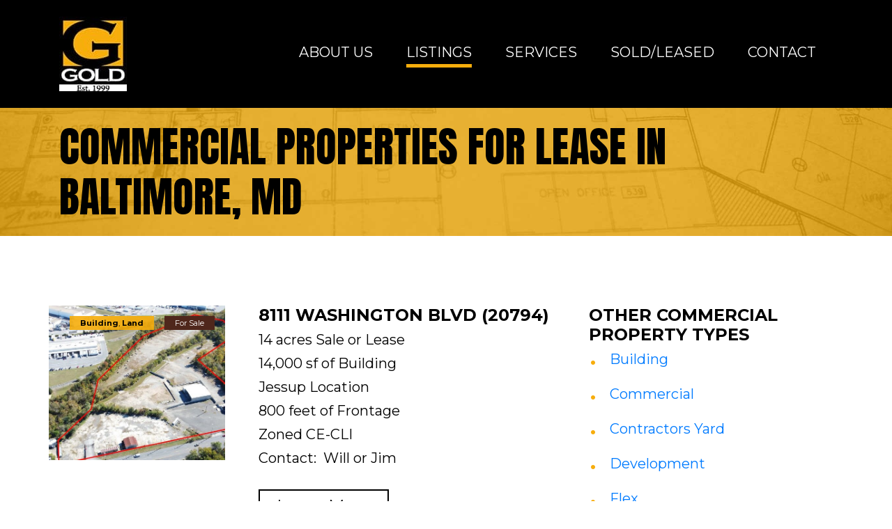

--- FILE ---
content_type: text/html; charset=UTF-8
request_url: https://goldcommercial.net/baltimore-commercial-listings/for-lease/
body_size: 19736
content:
<!doctype html>
<html lang="en-US">
<head>
	<meta charset="UTF-8">
	<meta name="viewport" content="width=device-width, initial-scale=1">
	<link rel="profile" href="https://gmpg.org/xfn/11">

	<meta name='robots' content='index, follow, max-image-preview:large, max-snippet:-1, max-video-preview:-1' />
	<style>img:is([sizes="auto" i], [sizes^="auto," i]) { contain-intrinsic-size: 3000px 1500px }</style>
	
	<!-- This site is optimized with the Yoast SEO plugin v26.7 - https://yoast.com/wordpress/plugins/seo/ -->
	<title>For Lease Archives - Gold and Company</title>
	<link rel="canonical" href="https://goldcommercial.net/baltimore-commercial-listings/for-lease/" />
	<meta property="og:locale" content="en_US" />
	<meta property="og:type" content="article" />
	<meta property="og:title" content="For Lease Archives - Gold and Company" />
	<meta property="og:url" content="https://goldcommercial.net/baltimore-commercial-listings/for-lease/" />
	<meta property="og:site_name" content="Gold and Company" />
	<meta name="twitter:card" content="summary_large_image" />
	<script type="application/ld+json" class="yoast-schema-graph">{"@context":"https://schema.org","@graph":[{"@type":"CollectionPage","@id":"https://goldcommercial.net/baltimore-commercial-listings/for-lease/","url":"https://goldcommercial.net/baltimore-commercial-listings/for-lease/","name":"For Lease Archives - Gold and Company","isPartOf":{"@id":"https://goldcommercial.net/#website"},"primaryImageOfPage":{"@id":"https://goldcommercial.net/baltimore-commercial-listings/for-lease/#primaryimage"},"image":{"@id":"https://goldcommercial.net/baltimore-commercial-listings/for-lease/#primaryimage"},"thumbnailUrl":"https://goldcommercial.net/wp-content/uploads/2025/12/8111-washington-blvd.jpg","breadcrumb":{"@id":"https://goldcommercial.net/baltimore-commercial-listings/for-lease/#breadcrumb"},"inLanguage":"en-US"},{"@type":"ImageObject","inLanguage":"en-US","@id":"https://goldcommercial.net/baltimore-commercial-listings/for-lease/#primaryimage","url":"https://goldcommercial.net/wp-content/uploads/2025/12/8111-washington-blvd.jpg","contentUrl":"https://goldcommercial.net/wp-content/uploads/2025/12/8111-washington-blvd.jpg","width":801,"height":475},{"@type":"BreadcrumbList","@id":"https://goldcommercial.net/baltimore-commercial-listings/for-lease/#breadcrumb","itemListElement":[{"@type":"ListItem","position":1,"name":"Home","item":"https://goldcommercial.net/"},{"@type":"ListItem","position":2,"name":"For Lease"}]},{"@type":"WebSite","@id":"https://goldcommercial.net/#website","url":"https://goldcommercial.net/","name":"Gold and Company","description":"Commercial Real Estate in the Baltimore Metro Area","publisher":{"@id":"https://goldcommercial.net/#organization"},"potentialAction":[{"@type":"SearchAction","target":{"@type":"EntryPoint","urlTemplate":"https://goldcommercial.net/?s={search_term_string}"},"query-input":{"@type":"PropertyValueSpecification","valueRequired":true,"valueName":"search_term_string"}}],"inLanguage":"en-US"},{"@type":"Organization","@id":"https://goldcommercial.net/#organization","name":"Gold and Company","url":"https://goldcommercial.net/","logo":{"@type":"ImageObject","inLanguage":"en-US","@id":"https://goldcommercial.net/#/schema/logo/image/","url":"https://goldcommercial.net/wp-content/uploads/2020/08/website-logo.jpg","contentUrl":"https://goldcommercial.net/wp-content/uploads/2020/08/website-logo.jpg","width":97,"height":107,"caption":"Gold and Company"},"image":{"@id":"https://goldcommercial.net/#/schema/logo/image/"}}]}</script>
	<!-- / Yoast SEO plugin. -->


<link rel='dns-prefetch' href='//code.jquery.com' />
<link rel='dns-prefetch' href='//cdnjs.cloudflare.com' />
<link rel='dns-prefetch' href='//stackpath.bootstrapcdn.com' />
<link rel='dns-prefetch' href='//cdn.jsdelivr.net' />
<link rel='dns-prefetch' href='//kit.fontawesome.com' />
<link rel='dns-prefetch' href='//maps.googleapis.com' />
<link rel='dns-prefetch' href='//fonts.googleapis.com' />
<link rel="alternate" type="application/rss+xml" title="Gold and Company &raquo; Feed" href="https://goldcommercial.net/feed/" />
<link rel="alternate" type="application/rss+xml" title="Gold and Company &raquo; Comments Feed" href="https://goldcommercial.net/comments/feed/" />
<link rel="alternate" type="application/rss+xml" title="Gold and Company &raquo; For Lease Listing Status Feed" href="https://goldcommercial.net/baltimore-commercial-listings/for-lease/feed/" />
		<!-- This site uses the Google Analytics by MonsterInsights plugin v9.11.1 - Using Analytics tracking - https://www.monsterinsights.com/ -->
							<script src="//www.googletagmanager.com/gtag/js?id=G-WYXYD8HXX5"  data-cfasync="false" data-wpfc-render="false" type="text/javascript" async></script>
			<script data-cfasync="false" data-wpfc-render="false" type="text/javascript">
				var mi_version = '9.11.1';
				var mi_track_user = true;
				var mi_no_track_reason = '';
								var MonsterInsightsDefaultLocations = {"page_location":"https:\/\/goldcommercial.net\/baltimore-commercial-listings\/for-lease\/"};
								MonsterInsightsDefaultLocations.page_location = window.location.href;
								if ( typeof MonsterInsightsPrivacyGuardFilter === 'function' ) {
					var MonsterInsightsLocations = (typeof MonsterInsightsExcludeQuery === 'object') ? MonsterInsightsPrivacyGuardFilter( MonsterInsightsExcludeQuery ) : MonsterInsightsPrivacyGuardFilter( MonsterInsightsDefaultLocations );
				} else {
					var MonsterInsightsLocations = (typeof MonsterInsightsExcludeQuery === 'object') ? MonsterInsightsExcludeQuery : MonsterInsightsDefaultLocations;
				}

								var disableStrs = [
										'ga-disable-G-WYXYD8HXX5',
									];

				/* Function to detect opted out users */
				function __gtagTrackerIsOptedOut() {
					for (var index = 0; index < disableStrs.length; index++) {
						if (document.cookie.indexOf(disableStrs[index] + '=true') > -1) {
							return true;
						}
					}

					return false;
				}

				/* Disable tracking if the opt-out cookie exists. */
				if (__gtagTrackerIsOptedOut()) {
					for (var index = 0; index < disableStrs.length; index++) {
						window[disableStrs[index]] = true;
					}
				}

				/* Opt-out function */
				function __gtagTrackerOptout() {
					for (var index = 0; index < disableStrs.length; index++) {
						document.cookie = disableStrs[index] + '=true; expires=Thu, 31 Dec 2099 23:59:59 UTC; path=/';
						window[disableStrs[index]] = true;
					}
				}

				if ('undefined' === typeof gaOptout) {
					function gaOptout() {
						__gtagTrackerOptout();
					}
				}
								window.dataLayer = window.dataLayer || [];

				window.MonsterInsightsDualTracker = {
					helpers: {},
					trackers: {},
				};
				if (mi_track_user) {
					function __gtagDataLayer() {
						dataLayer.push(arguments);
					}

					function __gtagTracker(type, name, parameters) {
						if (!parameters) {
							parameters = {};
						}

						if (parameters.send_to) {
							__gtagDataLayer.apply(null, arguments);
							return;
						}

						if (type === 'event') {
														parameters.send_to = monsterinsights_frontend.v4_id;
							var hookName = name;
							if (typeof parameters['event_category'] !== 'undefined') {
								hookName = parameters['event_category'] + ':' + name;
							}

							if (typeof MonsterInsightsDualTracker.trackers[hookName] !== 'undefined') {
								MonsterInsightsDualTracker.trackers[hookName](parameters);
							} else {
								__gtagDataLayer('event', name, parameters);
							}
							
						} else {
							__gtagDataLayer.apply(null, arguments);
						}
					}

					__gtagTracker('js', new Date());
					__gtagTracker('set', {
						'developer_id.dZGIzZG': true,
											});
					if ( MonsterInsightsLocations.page_location ) {
						__gtagTracker('set', MonsterInsightsLocations);
					}
										__gtagTracker('config', 'G-WYXYD8HXX5', {"forceSSL":"true","link_attribution":"true"} );
										window.gtag = __gtagTracker;										(function () {
						/* https://developers.google.com/analytics/devguides/collection/analyticsjs/ */
						/* ga and __gaTracker compatibility shim. */
						var noopfn = function () {
							return null;
						};
						var newtracker = function () {
							return new Tracker();
						};
						var Tracker = function () {
							return null;
						};
						var p = Tracker.prototype;
						p.get = noopfn;
						p.set = noopfn;
						p.send = function () {
							var args = Array.prototype.slice.call(arguments);
							args.unshift('send');
							__gaTracker.apply(null, args);
						};
						var __gaTracker = function () {
							var len = arguments.length;
							if (len === 0) {
								return;
							}
							var f = arguments[len - 1];
							if (typeof f !== 'object' || f === null || typeof f.hitCallback !== 'function') {
								if ('send' === arguments[0]) {
									var hitConverted, hitObject = false, action;
									if ('event' === arguments[1]) {
										if ('undefined' !== typeof arguments[3]) {
											hitObject = {
												'eventAction': arguments[3],
												'eventCategory': arguments[2],
												'eventLabel': arguments[4],
												'value': arguments[5] ? arguments[5] : 1,
											}
										}
									}
									if ('pageview' === arguments[1]) {
										if ('undefined' !== typeof arguments[2]) {
											hitObject = {
												'eventAction': 'page_view',
												'page_path': arguments[2],
											}
										}
									}
									if (typeof arguments[2] === 'object') {
										hitObject = arguments[2];
									}
									if (typeof arguments[5] === 'object') {
										Object.assign(hitObject, arguments[5]);
									}
									if ('undefined' !== typeof arguments[1].hitType) {
										hitObject = arguments[1];
										if ('pageview' === hitObject.hitType) {
											hitObject.eventAction = 'page_view';
										}
									}
									if (hitObject) {
										action = 'timing' === arguments[1].hitType ? 'timing_complete' : hitObject.eventAction;
										hitConverted = mapArgs(hitObject);
										__gtagTracker('event', action, hitConverted);
									}
								}
								return;
							}

							function mapArgs(args) {
								var arg, hit = {};
								var gaMap = {
									'eventCategory': 'event_category',
									'eventAction': 'event_action',
									'eventLabel': 'event_label',
									'eventValue': 'event_value',
									'nonInteraction': 'non_interaction',
									'timingCategory': 'event_category',
									'timingVar': 'name',
									'timingValue': 'value',
									'timingLabel': 'event_label',
									'page': 'page_path',
									'location': 'page_location',
									'title': 'page_title',
									'referrer' : 'page_referrer',
								};
								for (arg in args) {
																		if (!(!args.hasOwnProperty(arg) || !gaMap.hasOwnProperty(arg))) {
										hit[gaMap[arg]] = args[arg];
									} else {
										hit[arg] = args[arg];
									}
								}
								return hit;
							}

							try {
								f.hitCallback();
							} catch (ex) {
							}
						};
						__gaTracker.create = newtracker;
						__gaTracker.getByName = newtracker;
						__gaTracker.getAll = function () {
							return [];
						};
						__gaTracker.remove = noopfn;
						__gaTracker.loaded = true;
						window['__gaTracker'] = __gaTracker;
					})();
									} else {
										console.log("");
					(function () {
						function __gtagTracker() {
							return null;
						}

						window['__gtagTracker'] = __gtagTracker;
						window['gtag'] = __gtagTracker;
					})();
									}
			</script>
							<!-- / Google Analytics by MonsterInsights -->
		<script type="text/javascript">
/* <![CDATA[ */
window._wpemojiSettings = {"baseUrl":"https:\/\/s.w.org\/images\/core\/emoji\/16.0.1\/72x72\/","ext":".png","svgUrl":"https:\/\/s.w.org\/images\/core\/emoji\/16.0.1\/svg\/","svgExt":".svg","source":{"concatemoji":"https:\/\/goldcommercial.net\/wp-includes\/js\/wp-emoji-release.min.js?ver=6.8.3"}};
/*! This file is auto-generated */
!function(s,n){var o,i,e;function c(e){try{var t={supportTests:e,timestamp:(new Date).valueOf()};sessionStorage.setItem(o,JSON.stringify(t))}catch(e){}}function p(e,t,n){e.clearRect(0,0,e.canvas.width,e.canvas.height),e.fillText(t,0,0);var t=new Uint32Array(e.getImageData(0,0,e.canvas.width,e.canvas.height).data),a=(e.clearRect(0,0,e.canvas.width,e.canvas.height),e.fillText(n,0,0),new Uint32Array(e.getImageData(0,0,e.canvas.width,e.canvas.height).data));return t.every(function(e,t){return e===a[t]})}function u(e,t){e.clearRect(0,0,e.canvas.width,e.canvas.height),e.fillText(t,0,0);for(var n=e.getImageData(16,16,1,1),a=0;a<n.data.length;a++)if(0!==n.data[a])return!1;return!0}function f(e,t,n,a){switch(t){case"flag":return n(e,"\ud83c\udff3\ufe0f\u200d\u26a7\ufe0f","\ud83c\udff3\ufe0f\u200b\u26a7\ufe0f")?!1:!n(e,"\ud83c\udde8\ud83c\uddf6","\ud83c\udde8\u200b\ud83c\uddf6")&&!n(e,"\ud83c\udff4\udb40\udc67\udb40\udc62\udb40\udc65\udb40\udc6e\udb40\udc67\udb40\udc7f","\ud83c\udff4\u200b\udb40\udc67\u200b\udb40\udc62\u200b\udb40\udc65\u200b\udb40\udc6e\u200b\udb40\udc67\u200b\udb40\udc7f");case"emoji":return!a(e,"\ud83e\udedf")}return!1}function g(e,t,n,a){var r="undefined"!=typeof WorkerGlobalScope&&self instanceof WorkerGlobalScope?new OffscreenCanvas(300,150):s.createElement("canvas"),o=r.getContext("2d",{willReadFrequently:!0}),i=(o.textBaseline="top",o.font="600 32px Arial",{});return e.forEach(function(e){i[e]=t(o,e,n,a)}),i}function t(e){var t=s.createElement("script");t.src=e,t.defer=!0,s.head.appendChild(t)}"undefined"!=typeof Promise&&(o="wpEmojiSettingsSupports",i=["flag","emoji"],n.supports={everything:!0,everythingExceptFlag:!0},e=new Promise(function(e){s.addEventListener("DOMContentLoaded",e,{once:!0})}),new Promise(function(t){var n=function(){try{var e=JSON.parse(sessionStorage.getItem(o));if("object"==typeof e&&"number"==typeof e.timestamp&&(new Date).valueOf()<e.timestamp+604800&&"object"==typeof e.supportTests)return e.supportTests}catch(e){}return null}();if(!n){if("undefined"!=typeof Worker&&"undefined"!=typeof OffscreenCanvas&&"undefined"!=typeof URL&&URL.createObjectURL&&"undefined"!=typeof Blob)try{var e="postMessage("+g.toString()+"("+[JSON.stringify(i),f.toString(),p.toString(),u.toString()].join(",")+"));",a=new Blob([e],{type:"text/javascript"}),r=new Worker(URL.createObjectURL(a),{name:"wpTestEmojiSupports"});return void(r.onmessage=function(e){c(n=e.data),r.terminate(),t(n)})}catch(e){}c(n=g(i,f,p,u))}t(n)}).then(function(e){for(var t in e)n.supports[t]=e[t],n.supports.everything=n.supports.everything&&n.supports[t],"flag"!==t&&(n.supports.everythingExceptFlag=n.supports.everythingExceptFlag&&n.supports[t]);n.supports.everythingExceptFlag=n.supports.everythingExceptFlag&&!n.supports.flag,n.DOMReady=!1,n.readyCallback=function(){n.DOMReady=!0}}).then(function(){return e}).then(function(){var e;n.supports.everything||(n.readyCallback(),(e=n.source||{}).concatemoji?t(e.concatemoji):e.wpemoji&&e.twemoji&&(t(e.twemoji),t(e.wpemoji)))}))}((window,document),window._wpemojiSettings);
/* ]]> */
</script>
<link rel='stylesheet' id='formidable-css' href='https://goldcommercial.net/wp-content/plugins/formidable/css/formidableforms.css?ver=1141455' type='text/css' media='all' />
<style id='wp-emoji-styles-inline-css' type='text/css'>

	img.wp-smiley, img.emoji {
		display: inline !important;
		border: none !important;
		box-shadow: none !important;
		height: 1em !important;
		width: 1em !important;
		margin: 0 0.07em !important;
		vertical-align: -0.1em !important;
		background: none !important;
		padding: 0 !important;
	}
</style>
<link rel='stylesheet' id='wp-block-library-css' href='https://goldcommercial.net/wp-includes/css/dist/block-library/style.min.css?ver=6.8.3' type='text/css' media='all' />
<style id='classic-theme-styles-inline-css' type='text/css'>
/*! This file is auto-generated */
.wp-block-button__link{color:#fff;background-color:#32373c;border-radius:9999px;box-shadow:none;text-decoration:none;padding:calc(.667em + 2px) calc(1.333em + 2px);font-size:1.125em}.wp-block-file__button{background:#32373c;color:#fff;text-decoration:none}
</style>
<style id='global-styles-inline-css' type='text/css'>
:root{--wp--preset--aspect-ratio--square: 1;--wp--preset--aspect-ratio--4-3: 4/3;--wp--preset--aspect-ratio--3-4: 3/4;--wp--preset--aspect-ratio--3-2: 3/2;--wp--preset--aspect-ratio--2-3: 2/3;--wp--preset--aspect-ratio--16-9: 16/9;--wp--preset--aspect-ratio--9-16: 9/16;--wp--preset--color--black: #000000;--wp--preset--color--cyan-bluish-gray: #abb8c3;--wp--preset--color--white: #ffffff;--wp--preset--color--pale-pink: #f78da7;--wp--preset--color--vivid-red: #cf2e2e;--wp--preset--color--luminous-vivid-orange: #ff6900;--wp--preset--color--luminous-vivid-amber: #fcb900;--wp--preset--color--light-green-cyan: #7bdcb5;--wp--preset--color--vivid-green-cyan: #00d084;--wp--preset--color--pale-cyan-blue: #8ed1fc;--wp--preset--color--vivid-cyan-blue: #0693e3;--wp--preset--color--vivid-purple: #9b51e0;--wp--preset--gradient--vivid-cyan-blue-to-vivid-purple: linear-gradient(135deg,rgba(6,147,227,1) 0%,rgb(155,81,224) 100%);--wp--preset--gradient--light-green-cyan-to-vivid-green-cyan: linear-gradient(135deg,rgb(122,220,180) 0%,rgb(0,208,130) 100%);--wp--preset--gradient--luminous-vivid-amber-to-luminous-vivid-orange: linear-gradient(135deg,rgba(252,185,0,1) 0%,rgba(255,105,0,1) 100%);--wp--preset--gradient--luminous-vivid-orange-to-vivid-red: linear-gradient(135deg,rgba(255,105,0,1) 0%,rgb(207,46,46) 100%);--wp--preset--gradient--very-light-gray-to-cyan-bluish-gray: linear-gradient(135deg,rgb(238,238,238) 0%,rgb(169,184,195) 100%);--wp--preset--gradient--cool-to-warm-spectrum: linear-gradient(135deg,rgb(74,234,220) 0%,rgb(151,120,209) 20%,rgb(207,42,186) 40%,rgb(238,44,130) 60%,rgb(251,105,98) 80%,rgb(254,248,76) 100%);--wp--preset--gradient--blush-light-purple: linear-gradient(135deg,rgb(255,206,236) 0%,rgb(152,150,240) 100%);--wp--preset--gradient--blush-bordeaux: linear-gradient(135deg,rgb(254,205,165) 0%,rgb(254,45,45) 50%,rgb(107,0,62) 100%);--wp--preset--gradient--luminous-dusk: linear-gradient(135deg,rgb(255,203,112) 0%,rgb(199,81,192) 50%,rgb(65,88,208) 100%);--wp--preset--gradient--pale-ocean: linear-gradient(135deg,rgb(255,245,203) 0%,rgb(182,227,212) 50%,rgb(51,167,181) 100%);--wp--preset--gradient--electric-grass: linear-gradient(135deg,rgb(202,248,128) 0%,rgb(113,206,126) 100%);--wp--preset--gradient--midnight: linear-gradient(135deg,rgb(2,3,129) 0%,rgb(40,116,252) 100%);--wp--preset--font-size--small: 13px;--wp--preset--font-size--medium: 20px;--wp--preset--font-size--large: 36px;--wp--preset--font-size--x-large: 42px;--wp--preset--spacing--20: 0.44rem;--wp--preset--spacing--30: 0.67rem;--wp--preset--spacing--40: 1rem;--wp--preset--spacing--50: 1.5rem;--wp--preset--spacing--60: 2.25rem;--wp--preset--spacing--70: 3.38rem;--wp--preset--spacing--80: 5.06rem;--wp--preset--shadow--natural: 6px 6px 9px rgba(0, 0, 0, 0.2);--wp--preset--shadow--deep: 12px 12px 50px rgba(0, 0, 0, 0.4);--wp--preset--shadow--sharp: 6px 6px 0px rgba(0, 0, 0, 0.2);--wp--preset--shadow--outlined: 6px 6px 0px -3px rgba(255, 255, 255, 1), 6px 6px rgba(0, 0, 0, 1);--wp--preset--shadow--crisp: 6px 6px 0px rgba(0, 0, 0, 1);}:where(.is-layout-flex){gap: 0.5em;}:where(.is-layout-grid){gap: 0.5em;}body .is-layout-flex{display: flex;}.is-layout-flex{flex-wrap: wrap;align-items: center;}.is-layout-flex > :is(*, div){margin: 0;}body .is-layout-grid{display: grid;}.is-layout-grid > :is(*, div){margin: 0;}:where(.wp-block-columns.is-layout-flex){gap: 2em;}:where(.wp-block-columns.is-layout-grid){gap: 2em;}:where(.wp-block-post-template.is-layout-flex){gap: 1.25em;}:where(.wp-block-post-template.is-layout-grid){gap: 1.25em;}.has-black-color{color: var(--wp--preset--color--black) !important;}.has-cyan-bluish-gray-color{color: var(--wp--preset--color--cyan-bluish-gray) !important;}.has-white-color{color: var(--wp--preset--color--white) !important;}.has-pale-pink-color{color: var(--wp--preset--color--pale-pink) !important;}.has-vivid-red-color{color: var(--wp--preset--color--vivid-red) !important;}.has-luminous-vivid-orange-color{color: var(--wp--preset--color--luminous-vivid-orange) !important;}.has-luminous-vivid-amber-color{color: var(--wp--preset--color--luminous-vivid-amber) !important;}.has-light-green-cyan-color{color: var(--wp--preset--color--light-green-cyan) !important;}.has-vivid-green-cyan-color{color: var(--wp--preset--color--vivid-green-cyan) !important;}.has-pale-cyan-blue-color{color: var(--wp--preset--color--pale-cyan-blue) !important;}.has-vivid-cyan-blue-color{color: var(--wp--preset--color--vivid-cyan-blue) !important;}.has-vivid-purple-color{color: var(--wp--preset--color--vivid-purple) !important;}.has-black-background-color{background-color: var(--wp--preset--color--black) !important;}.has-cyan-bluish-gray-background-color{background-color: var(--wp--preset--color--cyan-bluish-gray) !important;}.has-white-background-color{background-color: var(--wp--preset--color--white) !important;}.has-pale-pink-background-color{background-color: var(--wp--preset--color--pale-pink) !important;}.has-vivid-red-background-color{background-color: var(--wp--preset--color--vivid-red) !important;}.has-luminous-vivid-orange-background-color{background-color: var(--wp--preset--color--luminous-vivid-orange) !important;}.has-luminous-vivid-amber-background-color{background-color: var(--wp--preset--color--luminous-vivid-amber) !important;}.has-light-green-cyan-background-color{background-color: var(--wp--preset--color--light-green-cyan) !important;}.has-vivid-green-cyan-background-color{background-color: var(--wp--preset--color--vivid-green-cyan) !important;}.has-pale-cyan-blue-background-color{background-color: var(--wp--preset--color--pale-cyan-blue) !important;}.has-vivid-cyan-blue-background-color{background-color: var(--wp--preset--color--vivid-cyan-blue) !important;}.has-vivid-purple-background-color{background-color: var(--wp--preset--color--vivid-purple) !important;}.has-black-border-color{border-color: var(--wp--preset--color--black) !important;}.has-cyan-bluish-gray-border-color{border-color: var(--wp--preset--color--cyan-bluish-gray) !important;}.has-white-border-color{border-color: var(--wp--preset--color--white) !important;}.has-pale-pink-border-color{border-color: var(--wp--preset--color--pale-pink) !important;}.has-vivid-red-border-color{border-color: var(--wp--preset--color--vivid-red) !important;}.has-luminous-vivid-orange-border-color{border-color: var(--wp--preset--color--luminous-vivid-orange) !important;}.has-luminous-vivid-amber-border-color{border-color: var(--wp--preset--color--luminous-vivid-amber) !important;}.has-light-green-cyan-border-color{border-color: var(--wp--preset--color--light-green-cyan) !important;}.has-vivid-green-cyan-border-color{border-color: var(--wp--preset--color--vivid-green-cyan) !important;}.has-pale-cyan-blue-border-color{border-color: var(--wp--preset--color--pale-cyan-blue) !important;}.has-vivid-cyan-blue-border-color{border-color: var(--wp--preset--color--vivid-cyan-blue) !important;}.has-vivid-purple-border-color{border-color: var(--wp--preset--color--vivid-purple) !important;}.has-vivid-cyan-blue-to-vivid-purple-gradient-background{background: var(--wp--preset--gradient--vivid-cyan-blue-to-vivid-purple) !important;}.has-light-green-cyan-to-vivid-green-cyan-gradient-background{background: var(--wp--preset--gradient--light-green-cyan-to-vivid-green-cyan) !important;}.has-luminous-vivid-amber-to-luminous-vivid-orange-gradient-background{background: var(--wp--preset--gradient--luminous-vivid-amber-to-luminous-vivid-orange) !important;}.has-luminous-vivid-orange-to-vivid-red-gradient-background{background: var(--wp--preset--gradient--luminous-vivid-orange-to-vivid-red) !important;}.has-very-light-gray-to-cyan-bluish-gray-gradient-background{background: var(--wp--preset--gradient--very-light-gray-to-cyan-bluish-gray) !important;}.has-cool-to-warm-spectrum-gradient-background{background: var(--wp--preset--gradient--cool-to-warm-spectrum) !important;}.has-blush-light-purple-gradient-background{background: var(--wp--preset--gradient--blush-light-purple) !important;}.has-blush-bordeaux-gradient-background{background: var(--wp--preset--gradient--blush-bordeaux) !important;}.has-luminous-dusk-gradient-background{background: var(--wp--preset--gradient--luminous-dusk) !important;}.has-pale-ocean-gradient-background{background: var(--wp--preset--gradient--pale-ocean) !important;}.has-electric-grass-gradient-background{background: var(--wp--preset--gradient--electric-grass) !important;}.has-midnight-gradient-background{background: var(--wp--preset--gradient--midnight) !important;}.has-small-font-size{font-size: var(--wp--preset--font-size--small) !important;}.has-medium-font-size{font-size: var(--wp--preset--font-size--medium) !important;}.has-large-font-size{font-size: var(--wp--preset--font-size--large) !important;}.has-x-large-font-size{font-size: var(--wp--preset--font-size--x-large) !important;}
:where(.wp-block-post-template.is-layout-flex){gap: 1.25em;}:where(.wp-block-post-template.is-layout-grid){gap: 1.25em;}
:where(.wp-block-columns.is-layout-flex){gap: 2em;}:where(.wp-block-columns.is-layout-grid){gap: 2em;}
:root :where(.wp-block-pullquote){font-size: 1.5em;line-height: 1.6;}
</style>
<link rel='stylesheet' id='slick-slider-styles-css' href='https://cdn.jsdelivr.net/npm/slick-carousel@1.8.1/slick/slick.css?ver=6.8.3' type='text/css' media='all' />
<link rel='stylesheet' id='slick-theme-css' href='https://goldcommercial.net/wp-content/themes/gold/css/slick-theme.css?ver=6.8.3' type='text/css' media='all' />
<link rel='stylesheet' id='bootstrap-styles-css' href='https://stackpath.bootstrapcdn.com/bootstrap/4.3.1/css/bootstrap.min.css?ver=6.8.3' type='text/css' media='all' />
<link rel='stylesheet' id='google-fonts-css' href='https://fonts.googleapis.com/css?family=Anton%7CMontserrat%3A400%2C500%2C700&#038;ver=6.8.3' type='text/css' media='all' />
<link rel='stylesheet' id='sf-lightbox-styles-css' href='https://goldcommercial.net/wp-content/themes/gold/css/chocolat.css?ver=6.8.3' type='text/css' media='all' />
<link rel='stylesheet' id='sf-styles-css' href='https://goldcommercial.net/wp-content/themes/gold/css/styles.css?ver=6.8.3' type='text/css' media='all' />
<!--n2css--><!--n2js--><script type="text/javascript" src="https://goldcommercial.net/wp-content/plugins/google-analytics-for-wordpress/assets/js/frontend-gtag.min.js?ver=9.11.1" id="monsterinsights-frontend-script-js" async="async" data-wp-strategy="async"></script>
<script data-cfasync="false" data-wpfc-render="false" type="text/javascript" id='monsterinsights-frontend-script-js-extra'>/* <![CDATA[ */
var monsterinsights_frontend = {"js_events_tracking":"true","download_extensions":"doc,pdf,ppt,zip,xls,docx,pptx,xlsx","inbound_paths":"[{\"path\":\"\\\/go\\\/\",\"label\":\"affiliate\"},{\"path\":\"\\\/recommend\\\/\",\"label\":\"affiliate\"}]","home_url":"https:\/\/goldcommercial.net","hash_tracking":"false","v4_id":"G-WYXYD8HXX5"};/* ]]> */
</script>
<script type="text/javascript" src="https://kit.fontawesome.com/71099f277e.js?ver=6.8.3" id="font-awesome-5-js"></script>
<script type="text/javascript" src="https://maps.googleapis.com/maps/api/js?key=AIzaSyCVYK4P_SxmRyFlsUDGezBenWL_b8tiNpM&amp;callback&amp;ver=6.8.3" id="googlemapsapi-js"></script>
<script type="text/javascript" src="https://goldcommercial.net/wp-includes/js/jquery/jquery.min.js?ver=3.7.1" id="jquery-core-js"></script>
<script type="text/javascript" src="https://goldcommercial.net/wp-includes/js/jquery/jquery-migrate.min.js?ver=3.4.1" id="jquery-migrate-js"></script>
<script type="text/javascript" src="https://goldcommercial.net/wp-content/themes/gold/js/gmaps.js?ver=6.8.3" id="gmaps-init-js"></script>
<link rel="https://api.w.org/" href="https://goldcommercial.net/wp-json/" /><link rel="alternate" title="JSON" type="application/json" href="https://goldcommercial.net/wp-json/wp/v2/listing_status/13" /><link rel="EditURI" type="application/rsd+xml" title="RSD" href="https://goldcommercial.net/xmlrpc.php?rsd" />
<script type="text/javascript">document.documentElement.className += " js";</script>
		<script>
			document.documentElement.className = document.documentElement.className.replace( 'no-js', 'js' );
		</script>
				<style>
			.no-js img.lazyload { display: none; }
			figure.wp-block-image img.lazyloading { min-width: 150px; }
							.lazyload, .lazyloading { opacity: 0; }
				.lazyloaded {
					opacity: 1;
					transition: opacity 400ms;
					transition-delay: 0ms;
				}
					</style>
				<style type="text/css">
					.site-title,
			.site-description {
				position: absolute;
				clip: rect(1px, 1px, 1px, 1px);
			}
				</style>
		<link rel="icon" href="https://goldcommercial.net/wp-content/uploads/2020/07/cropped-favicon2-1-32x32.jpg" sizes="32x32" />
<link rel="icon" href="https://goldcommercial.net/wp-content/uploads/2020/07/cropped-favicon2-1-192x192.jpg" sizes="192x192" />
<link rel="apple-touch-icon" href="https://goldcommercial.net/wp-content/uploads/2020/07/cropped-favicon2-1-180x180.jpg" />
<meta name="msapplication-TileImage" content="https://goldcommercial.net/wp-content/uploads/2020/07/cropped-favicon2-1-270x270.jpg" />
		<style type="text/css" id="wp-custom-css">
			.listing-item.first img { width:100%;}

#news a[href="#"] {
  display: none;
}		</style>
		</head>
<body class="archive tax-listing_status term-for-lease term-13 wp-custom-logo wp-theme-gold active-listings hfeed">

<div id="page" class="site">
	<a class="skip-link sr-only" href="#content">Skip to content</a>

	
	<header id="masthead">
		<nav class="navbar navbar-dark d-lg-none mobile-navbar position-fixed">
			<div class="site-branding">
				<a href="https://goldcommercial.net/" class="custom-logo-link" rel="home"><img width="97" height="107"   alt="Gold and Company" decoding="async" data-src="https://goldcommercial.net/wp-content/uploads/2020/08/website-logo.jpg" class="custom-logo lazyload" src="[data-uri]" /><noscript><img width="97" height="107"   alt="Gold and Company" decoding="async" data-src="https://goldcommercial.net/wp-content/uploads/2020/08/website-logo.jpg" class="custom-logo lazyload" src="[data-uri]" /><noscript><img width="97" height="107"   alt="Gold and Company" decoding="async" data-src="https://goldcommercial.net/wp-content/uploads/2020/08/website-logo.jpg" class="custom-logo lazyload" src="[data-uri]" /><noscript><img width="97" height="107" src="https://goldcommercial.net/wp-content/uploads/2020/08/website-logo.jpg" class="custom-logo" alt="Gold and Company" decoding="async" /></noscript></noscript></noscript></a>			</div>
				
			<button class="navbar-toggler p-0 border-0 ml-auto" type="button" data-toggle="offcanvas">
				<i class="navbar-toggler-icon fas fa-bars fa-2x" aria-hidden="true"></i>
				<i class="fas fa-times close d-none" aria-hidden="true"></i>
			</button>
			
			<div id="mobile-menu-wrapper" class="navbar-collapse offcanvas-collapse"><ul id="mobile-nav" class="navbar-nav mr-auto"><li itemscope="itemscope" itemtype="https://www.schema.org/SiteNavigationElement" id="menu-item-4955" class="menu-item menu-item-type-post_type menu-item-object-page menu-item-4955 nav-item"><a title="About Us" href="https://goldcommercial.net/about-us/" class="nav-link">About Us</a></li>
<li itemscope="itemscope" itemtype="https://www.schema.org/SiteNavigationElement" id="menu-item-5001" class="menu-item menu-item-type-post_type menu-item-object-page menu-item-5001 nav-item"><a title="Listings" href="https://goldcommercial.net/baltimore-commercial-listings/" class="nav-link">Listings</a></li>
<li itemscope="itemscope" itemtype="https://www.schema.org/SiteNavigationElement" id="menu-item-5129" class="menu-item menu-item-type-post_type menu-item-object-page menu-item-5129 nav-item"><a title="Services" href="https://goldcommercial.net/services/" class="nav-link">Services</a></li>
<li itemscope="itemscope" itemtype="https://www.schema.org/SiteNavigationElement" id="menu-item-5098" class="menu-item menu-item-type-post_type menu-item-object-page menu-item-5098 nav-item"><a title="Sold/Leased" href="https://goldcommercial.net/sold-leased/" class="nav-link">Sold/Leased</a></li>
<li itemscope="itemscope" itemtype="https://www.schema.org/SiteNavigationElement" id="menu-item-5708" class="menu-item menu-item-type-post_type menu-item-object-page menu-item-5708 nav-item"><a title="Contact" href="https://goldcommercial.net/contact/" class="nav-link">Contact</a></li>
</ul></div>		</nav>
		<div class="nav-holder d-none d-lg-block">
			<div class="site-header">
				<div class="container d-flex justify-content-between">
					<div class="site-branding text-center py-4">
						<a href="https://goldcommercial.net/" class="custom-logo-link" rel="home"><img width="97" height="107"   alt="Gold and Company" decoding="async" data-src="https://goldcommercial.net/wp-content/uploads/2020/08/website-logo.jpg" class="custom-logo lazyload" src="[data-uri]" /><noscript><img width="97" height="107"   alt="Gold and Company" decoding="async" data-src="https://goldcommercial.net/wp-content/uploads/2020/08/website-logo.jpg" class="custom-logo lazyload" src="[data-uri]" /><noscript><img width="97" height="107"   alt="Gold and Company" decoding="async" data-src="https://goldcommercial.net/wp-content/uploads/2020/08/website-logo.jpg" class="custom-logo lazyload" src="[data-uri]" /><noscript><img width="97" height="107" src="https://goldcommercial.net/wp-content/uploads/2020/08/website-logo.jpg" class="custom-logo" alt="Gold and Company" decoding="async" /></noscript></noscript></noscript></a>							<p class="site-title"><a href="https://goldcommercial.net/" rel="home">Gold and Company</a></p>
														<p class="site-description">Commercial Real Estate in the Baltimore Metro Area</p>
											</div><!-- .site-branding -->
						
					
					<nav id="site-navigation" class="main-navigation d-none d-lg-block align-self-center">
						<div class="menu-primary-menu-container"><ul id="primary-nav" class="nav"><li itemscope="itemscope" itemtype="https://www.schema.org/SiteNavigationElement" class="menu-item menu-item-type-post_type menu-item-object-page menu-item-4955 nav-item"><a title="About Us" href="https://goldcommercial.net/about-us/" class="nav-link">About Us</a></li>
<li itemscope="itemscope" itemtype="https://www.schema.org/SiteNavigationElement" class="menu-item menu-item-type-post_type menu-item-object-page menu-item-5001 nav-item"><a title="Listings" href="https://goldcommercial.net/baltimore-commercial-listings/" class="nav-link">Listings</a></li>
<li itemscope="itemscope" itemtype="https://www.schema.org/SiteNavigationElement" class="menu-item menu-item-type-post_type menu-item-object-page menu-item-5129 nav-item"><a title="Services" href="https://goldcommercial.net/services/" class="nav-link">Services</a></li>
<li itemscope="itemscope" itemtype="https://www.schema.org/SiteNavigationElement" class="menu-item menu-item-type-post_type menu-item-object-page menu-item-5098 nav-item"><a title="Sold/Leased" href="https://goldcommercial.net/sold-leased/" class="nav-link">Sold/Leased</a></li>
<li itemscope="itemscope" itemtype="https://www.schema.org/SiteNavigationElement" class="menu-item menu-item-type-post_type menu-item-object-page menu-item-5708 nav-item"><a title="Contact" href="https://goldcommercial.net/contact/" class="nav-link">Contact</a></li>
</ul></div>					</nav><!-- #site-navigation -->
					
				</div>
			</div>
		</div>

					<div class="page-header">
				<div class="container">
					<h1 class="header-title">Commercial Properties For Lease in Baltimore, MD</h1>
				</div>
			</div>
		
		
	</header>

	<div id="content" class="site-content">
	<div id="primary" class="content-area">
		<main id="main" class="site-main">
			<section class="container">
				<div class="row">
					<div class="col-12 col-lg-8">
													
							
															<!-- .page-header -->

							
<div class="row listing-row mb-5 pb-5  listing-page-item">
	<div class="col-12 col-sm-6 col-md-5 col-lg-4 p-sm-0">
	<a class="d-block" href="https://goldcommercial.net/baltimore-commercial-real-estate/8111-washington-blvd-20794/" title="View the complete listing: 8111 WASHINGTON BLVD (20794)">
			<img   alt="" data-src="https://goldcommercial.net/wp-content/uploads/2025/12/8111-washington-blvd-541x475.jpg" class="card-img-top  lazyload" src="[data-uri]" /><noscript><img src="https://goldcommercial.net/wp-content/uploads/2025/12/8111-washington-blvd-541x475.jpg" class="card-img-top " alt="" /></noscript>
		
	</a>
			<div class="position-absolute listing-tags">
							<span class="float-left bg-gold d-block property-type"><a href="https://goldcommercial.net/baltimore-real-estate/building/" rel="tag">Building</a>, <a href="https://goldcommercial.net/baltimore-real-estate/land/" rel="tag">Land</a></span>
										<a href="/baltimore-commercial-listings/for-sale" class="float-left d-block listing-type sale">For Sale</a>
					</div>
		<p class="listing-location position-absolute"><i class="fas fa-map-marker-alt"></i>   Jessup</p>
			
	</div>
	<div class="col-12 col-sm-6 col-md-7 col-lg-8 pl-5 text-left">
		<h3>8111 WASHINGTON BLVD (20794)</h3>
		<ul>
<li>14 acres Sale or Lease</li>
<li>14,000 sf of Building</li>
<li>Jessup Location</li>
<li>800 feet of Frontage</li>
<li>Zoned CE-CLI</li>
<li>Contact:  Will or Jim</li>
</ul>
		<a class="btn btn-sm btn-outline mt-3" href="https://goldcommercial.net/baltimore-commercial-real-estate/8111-washington-blvd-20794/" title="View the complete listing: 8111 WASHINGTON BLVD (20794)">Learn More</a>

	</div>
</div>
                

<div class="row listing-row mb-5 pb-5  listing-page-item">
	<div class="col-12 col-sm-6 col-md-5 col-lg-4 p-sm-0">
	<a class="d-block" href="https://goldcommercial.net/baltimore-commercial-real-estate/9430-reisterstown-rd-21117/" title="View the complete listing: 9430 REISTERSTOWN RD (21117)">
			<img   alt="" data-src="https://goldcommercial.net/wp-content/uploads/2025/12/9430-reisterstown-541x347.jpg" class="card-img-top  lazyload" src="[data-uri]" /><noscript><img src="https://goldcommercial.net/wp-content/uploads/2025/12/9430-reisterstown-541x347.jpg" class="card-img-top " alt="" /></noscript>
		
	</a>
			<div class="position-absolute listing-tags">
										<a href="/baltimore-commercial-listings/for-lease" class="float-left d-block listing-type lease">For Lease</a>
					</div>
		<p class="listing-location position-absolute"><i class="fas fa-map-marker-alt"></i>   Garrison</p>
			
	</div>
	<div class="col-12 col-sm-6 col-md-7 col-lg-8 pl-5 text-left">
		<h3>9430 REISTERSTOWN RD (21117)</h3>
		<ul>
<li>18,300 sf Auto Maintenance Facility for Lease</li>
<li>Clear Span with Multiple Drive-Ins</li>
<li>1.2 acres of Parking</li>
<li>Paint Booth and Other FFE Included</li>
<li>Contact:  Mitch or Jim</li>
</ul>
		<a class="btn btn-sm btn-outline mt-3" href="https://goldcommercial.net/baltimore-commercial-real-estate/9430-reisterstown-rd-21117/" title="View the complete listing: 9430 REISTERSTOWN RD (21117)">Learn More</a>

	</div>
</div>
                

<div class="row listing-row mb-5 pb-5  listing-page-item">
	<div class="col-12 col-sm-6 col-md-5 col-lg-4 p-sm-0">
	<a class="d-block" href="https://goldcommercial.net/baltimore-commercial-real-estate/300-south-kresson-st-21224/" title="View the complete listing: 300 SOUTH KRESSON ST (21224)">
			<img   alt="" data-src="https://goldcommercial.net/wp-content/uploads/2025/12/300-s-kresson-image-541x541.jpg" class="card-img-top  lazyload" src="[data-uri]" /><noscript><img src="https://goldcommercial.net/wp-content/uploads/2025/12/300-s-kresson-image-541x541.jpg" class="card-img-top " alt="" /></noscript>
		
	</a>
			<div class="position-absolute listing-tags">
										<a href="/baltimore-commercial-listings/for-lease" class="float-left d-block listing-type lease">For Lease</a>
					</div>
		<p class="listing-location position-absolute"><i class="fas fa-map-marker-alt"></i>   Baltimore</p>
			
	</div>
	<div class="col-12 col-sm-6 col-md-7 col-lg-8 pl-5 text-left">
		<h3>300 SOUTH KRESSON ST (21224)</h3>
		<ul>
<li>Truck Terminal for Lease</li>
<li>5,000 sf Building on 0.7 acre</li>
<li>Dock Loading; Zoned I-2</li>
<li>Contact: Jim</li>
</ul>
		<a class="btn btn-sm btn-outline mt-3" href="https://goldcommercial.net/baltimore-commercial-real-estate/300-south-kresson-st-21224/" title="View the complete listing: 300 SOUTH KRESSON ST (21224)">Learn More</a>

	</div>
</div>
                

<div class="row listing-row mb-5 pb-5  listing-page-item">
	<div class="col-12 col-sm-6 col-md-5 col-lg-4 p-sm-0">
	<a class="d-block" href="https://goldcommercial.net/baltimore-commercial-real-estate/7211-park-heights-ave-21208/" title="View the complete listing: 7211 PARK HEIGHTS AVE (21208)">
			<img   alt="" data-src="https://goldcommercial.net/wp-content/uploads/2025/10/7211parkheights-541x455.jpg" class="card-img-top  lazyload" src="[data-uri]" /><noscript><img src="https://goldcommercial.net/wp-content/uploads/2025/10/7211parkheights-541x455.jpg" class="card-img-top " alt="" /></noscript>
		
	</a>
			<div class="position-absolute listing-tags">
							<span class="float-left bg-gold d-block property-type"><a href="https://goldcommercial.net/baltimore-real-estate/office/" rel="tag">Office</a></span>
										<a href="/baltimore-commercial-listings/for-lease" class="float-left d-block listing-type lease">For Lease</a>
					</div>
		<p class="listing-location position-absolute"><i class="fas fa-map-marker-alt"></i>   Pikesville</p>
			
	</div>
	<div class="col-12 col-sm-6 col-md-7 col-lg-8 pl-5 text-left">
		<h3>7211 PARK HEIGHTS AVE (21208)</h3>
		<ul>
<li>1,700 sf Medical Office for Lease</li>
<li>Five Offices, Reception and Admin Area</li>
<li>Ample Parking</li>
<li>Contact Alex</li>
</ul>
		<a class="btn btn-sm btn-outline mt-3" href="https://goldcommercial.net/baltimore-commercial-real-estate/7211-park-heights-ave-21208/" title="View the complete listing: 7211 PARK HEIGHTS AVE (21208)">Learn More</a>

	</div>
</div>
                

<div class="row listing-row mb-5 pb-5  listing-page-item">
	<div class="col-12 col-sm-6 col-md-5 col-lg-4 p-sm-0">
	<a class="d-block" href="https://goldcommercial.net/baltimore-commercial-real-estate/4608-appliance-dr-21017/" title="View the complete listing: 4608 APPLIANCE DR (21017)">
			<img   alt="" data-src="https://goldcommercial.net/wp-content/uploads/2025/10/4608-appliance-dr-image-541x541.jpg" class="card-img-top  lazyload" src="[data-uri]" /><noscript><img src="https://goldcommercial.net/wp-content/uploads/2025/10/4608-appliance-dr-image-541x541.jpg" class="card-img-top " alt="" /></noscript>
		
	</a>
			<div class="position-absolute listing-tags">
							<span class="float-left bg-gold d-block property-type"><a href="https://goldcommercial.net/baltimore-real-estate/warehouse/" rel="tag">Warehouse</a></span>
										<a href="/baltimore-commercial-listings/for-lease" class="float-left d-block listing-type lease">For Lease</a>
					</div>
		<p class="listing-location position-absolute"><i class="fas fa-map-marker-alt"></i>   Belcamp</p>
			
	</div>
	<div class="col-12 col-sm-6 col-md-7 col-lg-8 pl-5 text-left">
		<h3>4608 APPLIANCE DR (21017)</h3>
		<ul>
<li>Class A Warehouse for Lease</li>
<li>Aberdeen Submarket</li>
<li>30 ft Ceiling, Dock and Drive-In</li>
<li>Contact Will or Jim</li>
</ul>
		<a class="btn btn-sm btn-outline mt-3" href="https://goldcommercial.net/baltimore-commercial-real-estate/4608-appliance-dr-21017/" title="View the complete listing: 4608 APPLIANCE DR (21017)">Learn More</a>

	</div>
</div>
                

<div class="row listing-row mb-5 pb-5  listing-page-item">
	<div class="col-12 col-sm-6 col-md-5 col-lg-4 p-sm-0">
	<a class="d-block" href="https://goldcommercial.net/baltimore-commercial-real-estate/1718-thames-st-21231/" title="View the complete listing: 1718 Thames St. (21231)">
			<img   alt="" data-src="https://goldcommercial.net/wp-content/uploads/2021/04/20250610_132011-541x541.jpg" class="card-img-top  lazyload" src="[data-uri]" /><noscript><img src="https://goldcommercial.net/wp-content/uploads/2021/04/20250610_132011-541x541.jpg" class="card-img-top " alt="" /></noscript>
		
	</a>
			<div class="position-absolute listing-tags">
							<span class="float-left bg-gold d-block property-type"><a href="https://goldcommercial.net/baltimore-real-estate/building/" rel="tag">Building</a>, <a href="https://goldcommercial.net/baltimore-real-estate/restaurant/" rel="tag">Restaurant</a>, <a href="https://goldcommercial.net/baltimore-real-estate/retail/" rel="tag">Retail</a></span>
										<a href="/baltimore-commercial-listings/for-lease" class="float-left d-block listing-type lease">For Lease</a>
					</div>
		<p class="listing-location position-absolute"><i class="fas fa-map-marker-alt"></i>   Baltimore</p>
			
	</div>
	<div class="col-12 col-sm-6 col-md-7 col-lg-8 pl-5 text-left">
		<h3>1718 Thames St. (21231)</h3>
		<ul>
<li>Fells Pt. Bar FOR LEASE</li>
<li>+/- 3,000 sf &#8211; Includes Liq. License</li>
<li>Prime Location</li>
<li>Call For More Information</li>
</ul>
		<a class="btn btn-sm btn-outline mt-3" href="https://goldcommercial.net/baltimore-commercial-real-estate/1718-thames-st-21231/" title="View the complete listing: 1718 Thames St. (21231)">Learn More</a>

	</div>
</div>
                

<div class="row listing-row mb-5 pb-5  listing-page-item">
	<div class="col-12 col-sm-6 col-md-5 col-lg-4 p-sm-0">
	<a class="d-block" href="https://goldcommercial.net/baltimore-commercial-real-estate/3021-e-madison-st/" title="View the complete listing: 3021 E MADISON ST">
			<img   alt="" data-src="https://goldcommercial.net/wp-content/uploads/2025/08/3027-E-541x248.jpeg" class="card-img-top  lazyload" src="[data-uri]" /><noscript><img src="https://goldcommercial.net/wp-content/uploads/2025/08/3027-E-541x248.jpeg" class="card-img-top " alt="" /></noscript>
		
	</a>
			<div class="position-absolute listing-tags">
							<span class="float-left bg-gold d-block property-type"><a href="https://goldcommercial.net/baltimore-real-estate/warehouse/" rel="tag">Warehouse</a></span>
										<a href="/baltimore-commercial-listings/for-lease" class="float-left d-block listing-type lease">For Lease</a>
					</div>
		<p class="listing-location position-absolute"><i class="fas fa-map-marker-alt"></i>   Baltimore</p>
			
	</div>
	<div class="col-12 col-sm-6 col-md-7 col-lg-8 pl-5 text-left">
		<h3>3021 E MADISON ST</h3>
		<ul>
<li>17,000 sf Warehouse for Lease</li>
<li>31,000 sf for Sale</li>
<li>State Tenant in 14,000 sf Office</li>
<li>Zoned Light Industrial</li>
<li>Dock Loading plus 30 Parking Spaces</li>
<li>Contact Alex</li>
</ul>
		<a class="btn btn-sm btn-outline mt-3" href="https://goldcommercial.net/baltimore-commercial-real-estate/3021-e-madison-st/" title="View the complete listing: 3021 E MADISON ST">Learn More</a>

	</div>
</div>
                

<div class="row listing-row mb-5 pb-5  listing-page-item">
	<div class="col-12 col-sm-6 col-md-5 col-lg-4 p-sm-0">
	<a class="d-block" href="https://goldcommercial.net/baltimore-commercial-real-estate/1227-bush-street-21230/" title="View the complete listing: 1227 BUSH STREET (21230)">
			<img   alt="" data-src="https://goldcommercial.net/wp-content/uploads/2025/07/1227-Bush-St-541x541.jpeg" class="card-img-top bwimage lazyload" src="[data-uri]" /><noscript><img src="https://goldcommercial.net/wp-content/uploads/2025/07/1227-Bush-St-541x541.jpeg" class="card-img-top bwimage" alt="" /></noscript>
		
	</a>
				<div class="overlay"></div>
			<div class="overlay-details">Sold</div>
	
			
	</div>
	<div class="col-12 col-sm-6 col-md-7 col-lg-8 pl-5 text-left">
		<h3>1227 BUSH STREET (21230)</h3>
		<ul>
<li>18,000 sf Industrial for Sale</li>
<li>5 Drive-In Doors</li>
<li>Two Overhead Cranes</li>
<li>Southwest Location Near I-95</li>
<li>We Assisted Seller and Buyer</li>
</ul>
		<a class="btn btn-sm btn-outline mt-3" href="https://goldcommercial.net/baltimore-commercial-real-estate/1227-bush-street-21230/" title="View the complete listing: 1227 BUSH STREET (21230)">Learn More</a>

	</div>
</div>
                

<div class="row listing-row mb-5 pb-5  listing-page-item">
	<div class="col-12 col-sm-6 col-md-5 col-lg-4 p-sm-0">
	<a class="d-block" href="https://goldcommercial.net/baltimore-commercial-real-estate/3211-noble-st-21224/" title="View the complete listing: 3211 NOBLE ST (21224)">
			<img   alt="" data-src="https://goldcommercial.net/wp-content/uploads/2025/07/3211noble-541x409.jpg" class="card-img-top  lazyload" src="[data-uri]" /><noscript><img src="https://goldcommercial.net/wp-content/uploads/2025/07/3211noble-541x409.jpg" class="card-img-top " alt="" /></noscript>
		
	</a>
			<div class="position-absolute listing-tags">
							<span class="float-left bg-gold d-block property-type"><a href="https://goldcommercial.net/baltimore-real-estate/warehouse/" rel="tag">Warehouse</a></span>
										<a href="/baltimore-commercial-listings/for-lease" class="float-left d-block listing-type lease">For Lease</a>
					</div>
		<p class="listing-location position-absolute"><i class="fas fa-map-marker-alt"></i>   Baltimore</p>
			
	</div>
	<div class="col-12 col-sm-6 col-md-7 col-lg-8 pl-5 text-left">
		<h3>3211 NOBLE ST (21224)</h3>
		<ul>
<li>4,000 sf Warehouse for Lease</li>
<li>Patterson Park Location</li>
<li>Zoned IMU-1</li>
<li>12 ft Overhead Door</li>
<li>Contact Alex</li>
</ul>
		<a class="btn btn-sm btn-outline mt-3" href="https://goldcommercial.net/baltimore-commercial-real-estate/3211-noble-st-21224/" title="View the complete listing: 3211 NOBLE ST (21224)">Learn More</a>

	</div>
</div>
                

<div class="row listing-row mb-5 pb-5  listing-page-item">
	<div class="col-12 col-sm-6 col-md-5 col-lg-4 p-sm-0">
	<a class="d-block" href="https://goldcommercial.net/baltimore-commercial-real-estate/7625-maple-lawn-blvd-20759/" title="View the complete listing: 7625 MAPLE LAWN BLVD (20759)">
			<img   alt="" data-src="https://goldcommercial.net/wp-content/uploads/2025/04/7625-maple-lawn-image.jpg" class="card-img-top  lazyload" src="[data-uri]" /><noscript><img src="https://goldcommercial.net/wp-content/uploads/2025/04/7625-maple-lawn-image.jpg" class="card-img-top " alt="" /></noscript>
		
	</a>
			<div class="position-absolute listing-tags">
										<a href="/baltimore-commercial-listings/for-sale" class="float-left d-block listing-type sale">For Sale</a>
					</div>
		<p class="listing-location position-absolute"><i class="fas fa-map-marker-alt"></i>   Fulton</p>
			
	</div>
	<div class="col-12 col-sm-6 col-md-7 col-lg-8 pl-5 text-left">
		<h3>7625 MAPLE LAWN BLVD (20759)</h3>
		<ul>
<li>Medical Condo Sale or Lease</li>
<li>Midtown Medical Building</li>
<li>Fulton Location</li>
<li>3,236 sf on First Floor</li>
<li>Contact Will</li>
</ul>
		<a class="btn btn-sm btn-outline mt-3" href="https://goldcommercial.net/baltimore-commercial-real-estate/7625-maple-lawn-blvd-20759/" title="View the complete listing: 7625 MAPLE LAWN BLVD (20759)">Learn More</a>

	</div>
</div>
                

<div class="row listing-row mb-5 pb-5  listing-page-item">
	<div class="col-12 col-sm-6 col-md-5 col-lg-4 p-sm-0">
	<a class="d-block" href="https://goldcommercial.net/baltimore-commercial-real-estate/2001-windsor-ave-21217/" title="View the complete listing: 2001 WINDSOR AVE (21217)">
			<img   alt="" data-src="https://goldcommercial.net/wp-content/uploads/2025/03/2001-Windsor-541x541.jpg" class="card-img-top  lazyload" src="[data-uri]" /><noscript><img src="https://goldcommercial.net/wp-content/uploads/2025/03/2001-Windsor-541x541.jpg" class="card-img-top " alt="" /></noscript>
		
	</a>
			<div class="position-absolute listing-tags">
							<span class="float-left bg-gold d-block property-type"><a href="https://goldcommercial.net/baltimore-real-estate/industrial/" rel="tag">Industrial</a></span>
										<a href="/baltimore-commercial-listings/for-sale" class="float-left d-block listing-type sale">For Sale</a>
					</div>
		<p class="listing-location position-absolute"><i class="fas fa-map-marker-alt"></i>   Baltimore</p>
			
	</div>
	<div class="col-12 col-sm-6 col-md-7 col-lg-8 pl-5 text-left">
		<h3>2001 WINDSOR AVE (21217)</h3>
		<ul>
<li>Industrial Building for Sale/Lease</li>
<li>40,500 sf on 1.6 acres</li>
<li>Industrial Mixed Use (I-MU) Zoning</li>
<li>Contact Will, Alex or Jim</li>
</ul>
		<a class="btn btn-sm btn-outline mt-3" href="https://goldcommercial.net/baltimore-commercial-real-estate/2001-windsor-ave-21217/" title="View the complete listing: 2001 WINDSOR AVE (21217)">Learn More</a>

	</div>
</div>
                

<div class="row listing-row mb-5 pb-5  listing-page-item">
	<div class="col-12 col-sm-6 col-md-5 col-lg-4 p-sm-0">
	<a class="d-block" href="https://goldcommercial.net/baltimore-commercial-real-estate/17-east-baltimore-st-21202/" title="View the complete listing: 17 EAST BALTIMORE ST (21202)">
			<img   alt="" data-src="https://goldcommercial.net/wp-content/uploads/2025/03/17-e-baltimore-image-541x541.jpg" class="card-img-top  lazyload" src="[data-uri]" /><noscript><img src="https://goldcommercial.net/wp-content/uploads/2025/03/17-e-baltimore-image-541x541.jpg" class="card-img-top " alt="" /></noscript>
		
	</a>
			<div class="position-absolute listing-tags">
							<span class="float-left bg-gold d-block property-type"><a href="https://goldcommercial.net/baltimore-real-estate/retail/" rel="tag">Retail</a></span>
										<a href="/baltimore-commercial-listings/for-sale" class="float-left d-block listing-type sale">For Sale</a>
					</div>
		<p class="listing-location position-absolute"><i class="fas fa-map-marker-alt"></i>   Baltimore</p>
			
	</div>
	<div class="col-12 col-sm-6 col-md-7 col-lg-8 pl-5 text-left">
		<h3>17 EAST BALTIMORE ST (21202)</h3>
		<ul>
<li>Downtown Retail Space for Sale or Lease</li>
<li>12,400 sf Available</li>
<li>Two Floors Above Grade, Full Lower Level</li>
<li>Zoned C-5</li>
<li>Contact Jim or Will</li>
</ul>
		<a class="btn btn-sm btn-outline mt-3" href="https://goldcommercial.net/baltimore-commercial-real-estate/17-east-baltimore-st-21202/" title="View the complete listing: 17 EAST BALTIMORE ST (21202)">Learn More</a>

	</div>
</div>
                

<div class="row listing-row mb-5 pb-5  listing-page-item">
	<div class="col-12 col-sm-6 col-md-5 col-lg-4 p-sm-0">
	<a class="d-block" href="https://goldcommercial.net/baltimore-commercial-real-estate/2430-york-road-21093/" title="View the complete listing: 2430 YORK ROAD (21093)">
			<img   alt="" data-src="https://goldcommercial.net/wp-content/uploads/2025/01/2430-York-Rd-541x504.jpg" class="card-img-top  lazyload" src="[data-uri]" /><noscript><img src="https://goldcommercial.net/wp-content/uploads/2025/01/2430-York-Rd-541x504.jpg" class="card-img-top " alt="" /></noscript>
		
	</a>
			<div class="position-absolute listing-tags">
							<span class="float-left bg-gold d-block property-type"><a href="https://goldcommercial.net/baltimore-real-estate/office/" rel="tag">Office</a></span>
										<a href="/baltimore-commercial-listings/for-lease" class="float-left d-block listing-type lease">For Lease</a>
					</div>
		<p class="listing-location position-absolute"><i class="fas fa-map-marker-alt"></i>   Timonium</p>
			
	</div>
	<div class="col-12 col-sm-6 col-md-7 col-lg-8 pl-5 text-left">
		<h3>2430 YORK ROAD (21093)</h3>
		<ul>
<li>Busy Corner of York and Padonia</li>
<li>Lower-Level Office for Lease</li>
<li>800+/- sf &#8211; Plenty of Parking</li>
<li>Contact Gary or Alex</li>
</ul>
		<a class="btn btn-sm btn-outline mt-3" href="https://goldcommercial.net/baltimore-commercial-real-estate/2430-york-road-21093/" title="View the complete listing: 2430 YORK ROAD (21093)">Learn More</a>

	</div>
</div>
                

<div class="row listing-row mb-5 pb-5  listing-page-item">
	<div class="col-12 col-sm-6 col-md-5 col-lg-4 p-sm-0">
	<a class="d-block" href="https://goldcommercial.net/baltimore-commercial-real-estate/7529-perryman-ct-21226/" title="View the complete listing: 7529 PERRYMAN CT (21226)">
			<img   alt="" data-src="https://goldcommercial.net/wp-content/uploads/2025/01/7529-perryman-image-541x428.jpg" class="card-img-top bwimage lazyload" src="[data-uri]" /><noscript><img src="https://goldcommercial.net/wp-content/uploads/2025/01/7529-perryman-image-541x428.jpg" class="card-img-top bwimage" alt="" /></noscript>
		
	</a>
				<div class="overlay"></div>
			<div class="overlay-details">Leased</div>
	
			
	</div>
	<div class="col-12 col-sm-6 col-md-7 col-lg-8 pl-5 text-left">
		<h3>7529 PERRYMAN CT (21226)</h3>
		<ul>
<li>50,250 sf Warehouse</li>
<li>24 ft Ceiling</li>
<li>4 Docks and 2 Drive-Ins</li>
<li>We Assisted the Landlord and Tenant.</li>
</ul>
		<a class="btn btn-sm btn-outline mt-3" href="https://goldcommercial.net/baltimore-commercial-real-estate/7529-perryman-ct-21226/" title="View the complete listing: 7529 PERRYMAN CT (21226)">Learn More</a>

	</div>
</div>
                

<div class="row listing-row mb-5 pb-5  listing-page-item">
	<div class="col-12 col-sm-6 col-md-5 col-lg-4 p-sm-0">
	<a class="d-block" href="https://goldcommercial.net/baltimore-commercial-real-estate/3600-crondall-ln-21117/" title="View the complete listing: 3600 CRONDALL LN (21117)">
			<img   alt="" data-src="https://goldcommercial.net/wp-content/uploads/2025/01/3600-crondall-image-541x541.jpg" class="card-img-top  lazyload" src="[data-uri]" /><noscript><img src="https://goldcommercial.net/wp-content/uploads/2025/01/3600-crondall-image-541x541.jpg" class="card-img-top " alt="" /></noscript>
		
	</a>
			<div class="position-absolute listing-tags">
							<span class="float-left bg-gold d-block property-type"><a href="https://goldcommercial.net/baltimore-real-estate/flex/" rel="tag">Flex</a></span>
										<a href="/baltimore-commercial-listings/for-lease" class="float-left d-block listing-type lease">For Lease</a>
					</div>
		<p class="listing-location position-absolute"><i class="fas fa-map-marker-alt"></i>   Owings Mills</p>
			
	</div>
	<div class="col-12 col-sm-6 col-md-7 col-lg-8 pl-5 text-left">
		<h3>3600 CRONDALL LN (21117)</h3>
		<ul>
<li>Over 10,000 sf Flex for Lease</li>
<li>Owings Mills Location</li>
<li>Lots of Parking</li>
<li>Contact Alex</li>
</ul>
		<a class="btn btn-sm btn-outline mt-3" href="https://goldcommercial.net/baltimore-commercial-real-estate/3600-crondall-ln-21117/" title="View the complete listing: 3600 CRONDALL LN (21117)">Learn More</a>

	</div>
</div>
                

<div class="row listing-row mb-5 pb-5  listing-page-item">
	<div class="col-12 col-sm-6 col-md-5 col-lg-4 p-sm-0">
	<a class="d-block" href="https://goldcommercial.net/baltimore-commercial-real-estate/2911-52nd-ave-20781/" title="View the complete listing: 2911 52nd AVE (20781)">
			<img   alt="" data-src="https://goldcommercial.net/wp-content/uploads/2025/01/2911-52nd-image2-541x541.jpg" class="card-img-top bwimage lazyload" src="[data-uri]" /><noscript><img src="https://goldcommercial.net/wp-content/uploads/2025/01/2911-52nd-image2-541x541.jpg" class="card-img-top bwimage" alt="" /></noscript>
		
	</a>
				<div class="overlay"></div>
			<div class="overlay-details">Leased</div>
	
			
	</div>
	<div class="col-12 col-sm-6 col-md-7 col-lg-8 pl-5 text-left">
		<h3>2911 52nd AVE (20781)</h3>
		<ul>
<li>Contractor’s Building and Yard</li>
<li>23,500 sf on 2 acres</li>
<li>6 Drive-In Doors</li>
<li>We Assisted and Landlord and Tenant.</li>
</ul>
		<a class="btn btn-sm btn-outline mt-3" href="https://goldcommercial.net/baltimore-commercial-real-estate/2911-52nd-ave-20781/" title="View the complete listing: 2911 52nd AVE (20781)">Learn More</a>

	</div>
</div>
                

<div class="row listing-row mb-5 pb-5  listing-page-item">
	<div class="col-12 col-sm-6 col-md-5 col-lg-4 p-sm-0">
	<a class="d-block" href="https://goldcommercial.net/baltimore-commercial-real-estate/509-511-pleasant-hill-rd-21117/" title="View the complete listing: 509-511 PLEASANT HILL RD (21117)">
			<img   alt="" data-src="https://goldcommercial.net/wp-content/uploads/2025/01/509-511-Pleasant-Hill-Rd-brochure-1-541x348.jpg" class="card-img-top  lazyload" src="[data-uri]" /><noscript><img src="https://goldcommercial.net/wp-content/uploads/2025/01/509-511-Pleasant-Hill-Rd-brochure-1-541x348.jpg" class="card-img-top " alt="" /></noscript>
		
	</a>
			<div class="position-absolute listing-tags">
							<span class="float-left bg-gold d-block property-type"><a href="https://goldcommercial.net/baltimore-real-estate/industrial/" rel="tag">Industrial</a></span>
										<a href="/baltimore-commercial-listings/for-sale" class="float-left d-block listing-type sale">For Sale</a>
					</div>
		<p class="listing-location position-absolute"><i class="fas fa-map-marker-alt"></i>   Owings Mills</p>
			
	</div>
	<div class="col-12 col-sm-6 col-md-7 col-lg-8 pl-5 text-left">
		<h3>509-511 PLEASANT HILL RD (21117)</h3>
		<ul>
<li>Industrial Property for SALE/LEASE.</li>
<li>Two parcels, 0.45 acre each.</li>
<li>Both parcels have small structures.</li>
<li>Zoned Light Manufacturing (ML).</li>
<li>Located off Dolfield Blvd.</li>
<li>Ideal site for contractor.</li>
<li>Works for storage or industrial services.</li>
<li>Contact Alex.</li>
</ul>
		<a class="btn btn-sm btn-outline mt-3" href="https://goldcommercial.net/baltimore-commercial-real-estate/509-511-pleasant-hill-rd-21117/" title="View the complete listing: 509-511 PLEASANT HILL RD (21117)">Learn More</a>

	</div>
</div>
                

<div class="row listing-row mb-5 pb-5  listing-page-item">
	<div class="col-12 col-sm-6 col-md-5 col-lg-4 p-sm-0">
	<a class="d-block" href="https://goldcommercial.net/baltimore-commercial-real-estate/950-lehigh-st-21205/" title="View the complete listing: 950 LEHIGH ST (21205)">
			<img  alt="Images coming soon"  data-src="https://goldcommercial.net/wp-content/themes/gold/css/images/no-images-sq.jpg" class="card-img-top lazyload" src="[data-uri]" /><noscript><img src="https://goldcommercial.net/wp-content/themes/gold/css/images/no-images-sq.jpg" alt="Images coming soon" class="card-img-top" /></noscript>
		
	</a>
			<div class="position-absolute listing-tags">
							<span class="float-left bg-gold d-block property-type"><a href="https://goldcommercial.net/baltimore-real-estate/industrial/" rel="tag">Industrial</a></span>
										<a href="/baltimore-commercial-listings/for-lease" class="float-left d-block listing-type lease">For Lease</a>
					</div>
		<p class="listing-location position-absolute"><i class="fas fa-map-marker-alt"></i>   Baltimore</p>
			
	</div>
	<div class="col-12 col-sm-6 col-md-7 col-lg-8 pl-5 text-left">
		<h3>950 LEHIGH ST (21205)</h3>
		<ul>
<li>16,000 sf Build to Suit for Lease</li>
<li>Zoned I-2 (Heavy Industrial)</li>
<li>Contact Will</li>
</ul>
		<a class="btn btn-sm btn-outline mt-3" href="https://goldcommercial.net/baltimore-commercial-real-estate/950-lehigh-st-21205/" title="View the complete listing: 950 LEHIGH ST (21205)">Learn More</a>

	</div>
</div>
                

<div class="row listing-row mb-5 pb-5  listing-page-item">
	<div class="col-12 col-sm-6 col-md-5 col-lg-4 p-sm-0">
	<a class="d-block" href="https://goldcommercial.net/baltimore-commercial-real-estate/5-greenwood-pl-21208/" title="View the complete listing: 5 GREENWOOD PL (21208)">
			<img   alt="" data-src="https://goldcommercial.net/wp-content/uploads/2024/09/20240912102707230-541x541.jpg" class="card-img-top bwimage lazyload" src="[data-uri]" /><noscript><img src="https://goldcommercial.net/wp-content/uploads/2024/09/20240912102707230-541x541.jpg" class="card-img-top bwimage" alt="" /></noscript>
		
	</a>
				<div class="overlay"></div>
			<div class="overlay-details">Leased</div>
	
			
	</div>
	<div class="col-12 col-sm-6 col-md-7 col-lg-8 pl-5 text-left">
		<h3>5 GREENWOOD PL (21208)</h3>
		<ul>
<li>Small Yard for Lease</li>
<li>Pikesville Area</li>
<li>Zoned Industrial</li>
<li>We Assisted the Landlord and Tenant</li>
</ul>
		<a class="btn btn-sm btn-outline mt-3" href="https://goldcommercial.net/baltimore-commercial-real-estate/5-greenwood-pl-21208/" title="View the complete listing: 5 GREENWOOD PL (21208)">Learn More</a>

	</div>
</div>
                

<div class="row listing-row mb-5 pb-5  listing-page-item">
	<div class="col-12 col-sm-6 col-md-5 col-lg-4 p-sm-0">
	<a class="d-block" href="https://goldcommercial.net/baltimore-commercial-real-estate/798-sunburst-hwy-21613/" title="View the complete listing: 798 SUNBURST HWY (21613)">
			<img   alt="" data-src="https://goldcommercial.net/wp-content/uploads/2024/08/798sunburst-541x471.jpg" class="card-img-top  lazyload" src="[data-uri]" /><noscript><img src="https://goldcommercial.net/wp-content/uploads/2024/08/798sunburst-541x471.jpg" class="card-img-top " alt="" /></noscript>
		
	</a>
			<div class="position-absolute listing-tags">
							<span class="float-left bg-gold d-block property-type"><a href="https://goldcommercial.net/baltimore-real-estate/commercial/" rel="tag">Commercial</a></span>
										<a href="/baltimore-commercial-listings/for-sale" class="float-left d-block listing-type sale">For Sale</a>
					</div>
		<p class="listing-location position-absolute"><i class="fas fa-map-marker-alt"></i>   Cambridge</p>
			
	</div>
	<div class="col-12 col-sm-6 col-md-7 col-lg-8 pl-5 text-left">
		<h3>798 SUNBURST HWY (21613)</h3>
		<ul>
<li>Free-Standing Building for Sale or Lease</li>
<li>Single Story with 11,000 +/- sf</li>
<li>Former Rite Aid with Plenty of Parking</li>
<li>Located on Busy Route 50 in Cambridge</li>
<li>Zoned Commercial</li>
<li>Contact Will or Jim</li>
</ul>
		<a class="btn btn-sm btn-outline mt-3" href="https://goldcommercial.net/baltimore-commercial-real-estate/798-sunburst-hwy-21613/" title="View the complete listing: 798 SUNBURST HWY (21613)">Learn More</a>

	</div>
</div>
                

<div class="row listing-row mb-5 pb-5  listing-page-item">
	<div class="col-12 col-sm-6 col-md-5 col-lg-4 p-sm-0">
	<a class="d-block" href="https://goldcommercial.net/baltimore-commercial-real-estate/3615-east-northern-pkwy-21206/" title="View the complete listing: 3615 EAST NORTHERN PKWY (21206)">
			<img   alt="" data-src="https://goldcommercial.net/wp-content/uploads/2024/08/3615ENorthern-541x517.jpg" class="card-img-top  lazyload" src="[data-uri]" /><noscript><img src="https://goldcommercial.net/wp-content/uploads/2024/08/3615ENorthern-541x517.jpg" class="card-img-top " alt="" /></noscript>
		
	</a>
			<div class="position-absolute listing-tags">
							<span class="float-left bg-gold d-block property-type"><a href="https://goldcommercial.net/baltimore-real-estate/commercial/" rel="tag">Commercial</a></span>
										<a href="/baltimore-commercial-listings/for-sale" class="float-left d-block listing-type sale">For Sale</a>
					</div>
		<p class="listing-location position-absolute"><i class="fas fa-map-marker-alt"></i>   Baltimore</p>
			
	</div>
	<div class="col-12 col-sm-6 col-md-7 col-lg-8 pl-5 text-left">
		<h3>3615 EAST NORTHERN PKWY (21206)</h3>
		<ul>
<li>Free-Standing Building for Sale or Lease</li>
<li>Single Story with 8,200 +/- sf</li>
<li>Plenty of Parking</li>
<li>Located on Signalized Intersection</li>
<li>Zoned Commercial</li>
</ul>
		<a class="btn btn-sm btn-outline mt-3" href="https://goldcommercial.net/baltimore-commercial-real-estate/3615-east-northern-pkwy-21206/" title="View the complete listing: 3615 EAST NORTHERN PKWY (21206)">Learn More</a>

	</div>
</div>
                

<div class="row listing-row mb-5 pb-5  listing-page-item">
	<div class="col-12 col-sm-6 col-md-5 col-lg-4 p-sm-0">
	<a class="d-block" href="https://goldcommercial.net/baltimore-commercial-real-estate/2700-w-patapsco-ave-21230/" title="View the complete listing: 2700 W PATAPSCO AVE (21230)">
			<img   alt="" data-src="https://goldcommercial.net/wp-content/uploads/2024/06/A9Rg3z90_4lhdh_4064-541x541.jpg" class="card-img-top  lazyload" src="[data-uri]" /><noscript><img src="https://goldcommercial.net/wp-content/uploads/2024/06/A9Rg3z90_4lhdh_4064-541x541.jpg" class="card-img-top " alt="" /></noscript>
		
	</a>
			<div class="position-absolute listing-tags">
							<span class="float-left bg-gold d-block property-type"><a href="https://goldcommercial.net/baltimore-real-estate/warehouse/" rel="tag">Warehouse</a></span>
										<a href="/baltimore-commercial-listings/for-lease" class="float-left d-block listing-type lease">For Lease</a>
					</div>
		<p class="listing-location position-absolute"><i class="fas fa-map-marker-alt"></i>   Baltimore</p>
			
	</div>
	<div class="col-12 col-sm-6 col-md-7 col-lg-8 pl-5 text-left">
		<h3>2700 W PATAPSCO AVE (21230)</h3>
		<ul>
<li>27,000 sf of Warehouse for Lease</li>
<li>16 Ft Clear, I-1 Zoning</li>
<li>Fenced Truck Court</li>
<li>Contact Will or Jim</li>
</ul>
		<a class="btn btn-sm btn-outline mt-3" href="https://goldcommercial.net/baltimore-commercial-real-estate/2700-w-patapsco-ave-21230/" title="View the complete listing: 2700 W PATAPSCO AVE (21230)">Learn More</a>

	</div>
</div>
                

<div class="row listing-row mb-5 pb-5  listing-page-item">
	<div class="col-12 col-sm-6 col-md-5 col-lg-4 p-sm-0">
	<a class="d-block" href="https://goldcommercial.net/baltimore-commercial-real-estate/37-w-cross-st-21230/" title="View the complete listing: 37 W. CROSS ST. (21230)">
			<img   alt="" data-src="https://goldcommercial.net/wp-content/uploads/2024/05/BuildingPhoto-5-541x541.jpg" class="card-img-top  lazyload" src="[data-uri]" /><noscript><img src="https://goldcommercial.net/wp-content/uploads/2024/05/BuildingPhoto-5-541x541.jpg" class="card-img-top " alt="" /></noscript>
		
	</a>
			<div class="position-absolute listing-tags">
							<span class="float-left bg-gold d-block property-type"><a href="https://goldcommercial.net/baltimore-real-estate/office/" rel="tag">Office</a></span>
										<a href="/baltimore-commercial-listings/for-lease" class="float-left d-block listing-type lease">For Lease</a>
					</div>
		<p class="listing-location position-absolute"><i class="fas fa-map-marker-alt"></i>   Baltimore</p>
			
	</div>
	<div class="col-12 col-sm-6 col-md-7 col-lg-8 pl-5 text-left">
		<h3>37 W. CROSS ST. (21230)</h3>
		<ul>
<li>2,058 sf, 4,435 sf, 2,090 &#8211; 6,080 sf, and 7,142 sf Space Available</li>
<li>Modernized Office Building Renovations with Sleek Architectural Design</li>
<li>Local Ownership</li>
<li>Can Offer Customizable Space Configurations</li>
<li>Convenient Federal Hill Location with Easy Access to Major Highways</li>
<li>Contact Jim Chivers or Will McCullough for more information</li>
</ul>
		<a class="btn btn-sm btn-outline mt-3" href="https://goldcommercial.net/baltimore-commercial-real-estate/37-w-cross-st-21230/" title="View the complete listing: 37 W. CROSS ST. (21230)">Learn More</a>

	</div>
</div>
                

<div class="row listing-row mb-5 pb-5  listing-page-item">
	<div class="col-12 col-sm-6 col-md-5 col-lg-4 p-sm-0">
	<a class="d-block" href="https://goldcommercial.net/baltimore-commercial-real-estate/1509-e-baltimore-st-21231/" title="View the complete listing: 1509 E BALTIMORE ST (21231)">
			<img   alt="" data-src="https://goldcommercial.net/wp-content/uploads/2024/04/20240521_153547-541x541.jpg" class="card-img-top bwimage lazyload" src="[data-uri]" /><noscript><img src="https://goldcommercial.net/wp-content/uploads/2024/04/20240521_153547-541x541.jpg" class="card-img-top bwimage" alt="" /></noscript>
		
	</a>
				<div class="overlay"></div>
			<div class="overlay-details">Leased</div>
	
			
	</div>
	<div class="col-12 col-sm-6 col-md-7 col-lg-8 pl-5 text-left">
		<h3>1509 E BALTIMORE ST (21231)</h3>
		<ul>
<li>1,860 sf for Lease.</li>
<li>Ideal for Retail-Office Tenants.</li>
<li>Cool architectural features.</li>
<li>We Assisted Landlord and Tenant</li>
</ul>
		<a class="btn btn-sm btn-outline mt-3" href="https://goldcommercial.net/baltimore-commercial-real-estate/1509-e-baltimore-st-21231/" title="View the complete listing: 1509 E BALTIMORE ST (21231)">Learn More</a>

	</div>
</div>
                

<div class="row listing-row mb-5 pb-5  listing-page-item">
	<div class="col-12 col-sm-6 col-md-5 col-lg-4 p-sm-0">
	<a class="d-block" href="https://goldcommercial.net/baltimore-commercial-real-estate/4120-east-chase-st-21205/" title="View the complete listing: 4120 EAST CHASE ST (21205)">
			<img   alt="" data-src="https://goldcommercial.net/wp-content/uploads/2024/03/4120-E-chase-541x541.jpg" class="card-img-top  lazyload" src="[data-uri]" /><noscript><img src="https://goldcommercial.net/wp-content/uploads/2024/03/4120-E-chase-541x541.jpg" class="card-img-top " alt="" /></noscript>
		
	</a>
			<div class="position-absolute listing-tags">
							<span class="float-left bg-gold d-block property-type"><a href="https://goldcommercial.net/baltimore-real-estate/industrial/" rel="tag">Industrial</a></span>
										<a href="/baltimore-commercial-listings/for-sale" class="float-left d-block listing-type sale">For Sale</a>
					</div>
		<p class="listing-location position-absolute"><i class="fas fa-map-marker-alt"></i>   Baltimore</p>
			
	</div>
	<div class="col-12 col-sm-6 col-md-7 col-lg-8 pl-5 text-left">
		<h3>4120 EAST CHASE ST (21205)</h3>
		<ul>
<li>14 acres Industrial Land Available</li>
<li>Ready for Development</li>
<li>East Baltimore City Location</li>
<li>Contact Mitch</li>
</ul>
		<a class="btn btn-sm btn-outline mt-3" href="https://goldcommercial.net/baltimore-commercial-real-estate/4120-east-chase-st-21205/" title="View the complete listing: 4120 EAST CHASE ST (21205)">Learn More</a>

	</div>
</div>
                

<div class="row listing-row mb-5 pb-5  listing-page-item">
	<div class="col-12 col-sm-6 col-md-5 col-lg-4 p-sm-0">
	<a class="d-block" href="https://goldcommercial.net/baltimore-commercial-real-estate/11235-11239-philadelphia-rd-21162/" title="View the complete listing: 11235 &#8211; 11239 Philadelphia Rd. (21162)">
			<img   alt="" data-src="https://goldcommercial.net/wp-content/uploads/2024/03/11235-Phila-Rd.-Picture-541x541.jpg" class="card-img-top  lazyload" src="[data-uri]" /><noscript><img src="https://goldcommercial.net/wp-content/uploads/2024/03/11235-Phila-Rd.-Picture-541x541.jpg" class="card-img-top " alt="" /></noscript>
		
	</a>
			<div class="position-absolute listing-tags">
							<span class="float-left bg-gold d-block property-type"><a href="https://goldcommercial.net/baltimore-real-estate/contractors-yard/" rel="tag">Contractors Yard</a></span>
										<a href="/baltimore-commercial-listings/for-sale" class="float-left d-block listing-type sale">For Sale</a>
					</div>
		<p class="listing-location position-absolute"><i class="fas fa-map-marker-alt"></i>   White Marsh</p>
			
	</div>
	<div class="col-12 col-sm-6 col-md-7 col-lg-8 pl-5 text-left">
		<h3>11235 &#8211; 11239 Philadelphia Rd. (21162)</h3>
		<ul>
<li>Heavy Industrial Site FOR SALE / LEASE</li>
<li>32+ Total Acres</li>
<li>10+ Acres Cleared and Useable</li>
<li>East Baltimore County Industrial Submarket</li>
<li>Call Jim Chivers or Will McCullough</li>
</ul>
		<a class="btn btn-sm btn-outline mt-3" href="https://goldcommercial.net/baltimore-commercial-real-estate/11235-11239-philadelphia-rd-21162/" title="View the complete listing: 11235 &#8211; 11239 Philadelphia Rd. (21162)">Learn More</a>

	</div>
</div>
                

<div class="row listing-row mb-5 pb-5  listing-page-item">
	<div class="col-12 col-sm-6 col-md-5 col-lg-4 p-sm-0">
	<a class="d-block" href="https://goldcommercial.net/baltimore-commercial-real-estate/1725-dundalk-ave-21222/" title="View the complete listing: 1725 DUNDALK AVE (21222)">
			<img   alt="" data-src="https://goldcommercial.net/wp-content/uploads/2024/03/1725-dundalk-541x476.jpg" class="card-img-top bwimage lazyload" src="[data-uri]" /><noscript><img src="https://goldcommercial.net/wp-content/uploads/2024/03/1725-dundalk-541x476.jpg" class="card-img-top bwimage" alt="" /></noscript>
		
	</a>
				<div class="overlay"></div>
			<div class="overlay-details">Leased</div>
	
			
	</div>
	<div class="col-12 col-sm-6 col-md-7 col-lg-8 pl-5 text-left">
		<h3>1725 DUNDALK AVE (21222)</h3>
		<ul>
<li>10,000 SF Freestanding Building Available</li>
<li>Shell Condition, 25 Parking Spaces</li>
<li>Former Dollar Tree</li>
<li>We Assisted Landlord and Tenant.</li>
</ul>
		<a class="btn btn-sm btn-outline mt-3" href="https://goldcommercial.net/baltimore-commercial-real-estate/1725-dundalk-ave-21222/" title="View the complete listing: 1725 DUNDALK AVE (21222)">Learn More</a>

	</div>
</div>
                

<div class="row listing-row mb-5 pb-5  listing-page-item">
	<div class="col-12 col-sm-6 col-md-5 col-lg-4 p-sm-0">
	<a class="d-block" href="https://goldcommercial.net/baltimore-commercial-real-estate/140-n-kresson-st-21224/" title="View the complete listing: 140 N KRESSON ST (21224)">
			<img   alt="" data-src="https://goldcommercial.net/wp-content/uploads/2024/03/140-N-Kresson-39-Large-541x541.jpg" class="card-img-top bwimage lazyload" src="[data-uri]" /><noscript><img src="https://goldcommercial.net/wp-content/uploads/2024/03/140-N-Kresson-39-Large-541x541.jpg" class="card-img-top bwimage" alt="" /></noscript>
		
	</a>
				<div class="overlay"></div>
			<div class="overlay-details">Leased</div>
	
			
	</div>
	<div class="col-12 col-sm-6 col-md-7 col-lg-8 pl-5 text-left">
		<h3>140 N KRESSON ST (21224)</h3>
		<ul>
<li>Industrial Warehouse</li>
<li>Two-Story Loft Building</li>
<li>Total of 20,000+ sf</li>
<li>Dock and Drive-In</li>
<li>We Assisted the Landlord and Tenant</li>
</ul>
		<a class="btn btn-sm btn-outline mt-3" href="https://goldcommercial.net/baltimore-commercial-real-estate/140-n-kresson-st-21224/" title="View the complete listing: 140 N KRESSON ST (21224)">Learn More</a>

	</div>
</div>
                

<div class="row listing-row mb-5 pb-5  listing-page-item">
	<div class="col-12 col-sm-6 col-md-5 col-lg-4 p-sm-0">
	<a class="d-block" href="https://goldcommercial.net/baltimore-commercial-real-estate/206-new-jersey-ave-ne-21060/" title="View the complete listing: 206 NEW JERSEY AVE NE (21060)">
			<img   alt="" data-src="https://goldcommercial.net/wp-content/uploads/2024/03/206-New-Jersey-Ave-NE-541x533.jpg" class="card-img-top bwimage lazyload" src="[data-uri]" /><noscript><img src="https://goldcommercial.net/wp-content/uploads/2024/03/206-New-Jersey-Ave-NE-541x533.jpg" class="card-img-top bwimage" alt="" /></noscript>
		
	</a>
				<div class="overlay"></div>
			<div class="overlay-details">Sold</div>
	
			
	</div>
	<div class="col-12 col-sm-6 col-md-7 col-lg-8 pl-5 text-left">
		<h3>206 NEW JERSEY AVE NE (21060)</h3>
		<ul>
<li>1,290 sf Office Building for Sale or Lease</li>
<li>One-Half Block off of Ritchie Highway</li>
<li>Rear Parking Lot with 20+/- Spaces</li>
<li>Zoned C-3</li>
<li>We Assisted the Seller and Buyer</li>
</ul>
		<a class="btn btn-sm btn-outline mt-3" href="https://goldcommercial.net/baltimore-commercial-real-estate/206-new-jersey-ave-ne-21060/" title="View the complete listing: 206 NEW JERSEY AVE NE (21060)">Learn More</a>

	</div>
</div>
                

<div class="row listing-row mb-5 pb-5  listing-page-item">
	<div class="col-12 col-sm-6 col-md-5 col-lg-4 p-sm-0">
	<a class="d-block" href="https://goldcommercial.net/baltimore-commercial-real-estate/6600-holabird-ave-21224/" title="View the complete listing: 6600 HOLABIRD AVE (21224)">
			<img   alt="" data-src="https://goldcommercial.net/wp-content/uploads/2024/02/6600-holabird-541x541.jpg" class="card-img-top  lazyload" src="[data-uri]" /><noscript><img src="https://goldcommercial.net/wp-content/uploads/2024/02/6600-holabird-541x541.jpg" class="card-img-top " alt="" /></noscript>
		
	</a>
			<div class="position-absolute listing-tags">
							<span class="float-left bg-gold d-block property-type"><a href="https://goldcommercial.net/baltimore-real-estate/commercial/" rel="tag">Commercial</a></span>
										<a href="/baltimore-commercial-listings/for-sale" class="float-left d-block listing-type sale">For Sale</a>
					</div>
		<p class="listing-location position-absolute"><i class="fas fa-map-marker-alt"></i>   Baltimore</p>
			
	</div>
	<div class="col-12 col-sm-6 col-md-7 col-lg-8 pl-5 text-left">
		<h3>6600 HOLABIRD AVE (21224)</h3>
		<ul>
<li>Commercial Building for Lease or Sale</li>
<li>5,000 sf on Busy Thoroughfare</li>
<li>Zone C-3 (Heavy Commercial)</li>
</ul>
		<a class="btn btn-sm btn-outline mt-3" href="https://goldcommercial.net/baltimore-commercial-real-estate/6600-holabird-ave-21224/" title="View the complete listing: 6600 HOLABIRD AVE (21224)">Learn More</a>

	</div>
</div>
                

<div class="row listing-row mb-5 pb-5  listing-page-item">
	<div class="col-12 col-sm-6 col-md-5 col-lg-4 p-sm-0">
	<a class="d-block" href="https://goldcommercial.net/baltimore-commercial-real-estate/2107-maisel-st-21230/" title="View the complete listing: 2107 MAISEL ST. (21230)">
			<img   alt="" data-src="https://goldcommercial.net/wp-content/uploads/2023/12/Screenshot_20231221_132640_Word-541x447.jpg" class="card-img-top bwimage lazyload" src="[data-uri]" /><noscript><img src="https://goldcommercial.net/wp-content/uploads/2023/12/Screenshot_20231221_132640_Word-541x447.jpg" class="card-img-top bwimage" alt="" /></noscript>
		
	</a>
				<div class="overlay"></div>
			<div class="overlay-details">Under Contract</div>
	
			
	</div>
	<div class="col-12 col-sm-6 col-md-7 col-lg-8 pl-5 text-left">
		<h3>2107 MAISEL ST. (21230)</h3>
		<ul>
<li>+/- 7,400 sf Air Conditioned Warehouse</li>
<li>Heavy Power</li>
<li>Renovated Offices and Fenced Parking Area</li>
<li>Call Jim or Will</li>
</ul>
		<a class="btn btn-sm btn-outline mt-3" href="https://goldcommercial.net/baltimore-commercial-real-estate/2107-maisel-st-21230/" title="View the complete listing: 2107 MAISEL ST. (21230)">Learn More</a>

	</div>
</div>
                

<div class="row listing-row mb-5 pb-5  listing-page-item">
	<div class="col-12 col-sm-6 col-md-5 col-lg-4 p-sm-0">
	<a class="d-block" href="https://goldcommercial.net/baltimore-commercial-real-estate/3909-eastern-ave-21224/" title="View the complete listing: 3909 EASTERN AVE (21224)">
			<img   alt="" data-src="https://goldcommercial.net/wp-content/uploads/2023/10/3909-eastern-image-541x541.jpg" class="card-img-top  lazyload" src="[data-uri]" /><noscript><img src="https://goldcommercial.net/wp-content/uploads/2023/10/3909-eastern-image-541x541.jpg" class="card-img-top " alt="" /></noscript>
		
	</a>
			<div class="position-absolute listing-tags">
							<span class="float-left bg-gold d-block property-type"><a href="https://goldcommercial.net/baltimore-real-estate/retail/" rel="tag">Retail</a></span>
										<a href="/baltimore-commercial-listings/for-sale" class="float-left d-block listing-type sale">For Sale</a>
					</div>
		<p class="listing-location position-absolute"><i class="fas fa-map-marker-alt"></i>   Baltimore</p>
			
	</div>
	<div class="col-12 col-sm-6 col-md-7 col-lg-8 pl-5 text-left">
		<h3>3909 EASTERN AVE (21224)</h3>
		<ul>
<li>Office Retail Building for Lease or Sale</li>
<li>2,800 sf on One-Third Acre</li>
<li>Highlandtown Location</li>
<li>Contact Jim</li>
</ul>
		<a class="btn btn-sm btn-outline mt-3" href="https://goldcommercial.net/baltimore-commercial-real-estate/3909-eastern-ave-21224/" title="View the complete listing: 3909 EASTERN AVE (21224)">Learn More</a>

	</div>
</div>
                

<div class="row listing-row mb-5 pb-5  listing-page-item">
	<div class="col-12 col-sm-6 col-md-5 col-lg-4 p-sm-0">
	<a class="d-block" href="https://goldcommercial.net/baltimore-commercial-real-estate/3360-greenmount-ave-21218/" title="View the complete listing: 3360 GREENMOUNT AVE (21218)">
			<img   alt="" data-src="https://goldcommercial.net/wp-content/uploads/2023/08/20230616_153111-541x541.jpg" class="card-img-top  lazyload" src="[data-uri]" /><noscript><img src="https://goldcommercial.net/wp-content/uploads/2023/08/20230616_153111-541x541.jpg" class="card-img-top " alt="" /></noscript>
		
	</a>
			<div class="position-absolute listing-tags">
							<span class="float-left bg-gold d-block property-type"><a href="https://goldcommercial.net/baltimore-real-estate/commercial/" rel="tag">Commercial</a></span>
										<a href="/baltimore-commercial-listings/for-lease" class="float-left d-block listing-type lease">For Lease</a>
					</div>
		<p class="listing-location position-absolute"><i class="fas fa-map-marker-alt"></i>   Baltimore</p>
			
	</div>
	<div class="col-12 col-sm-6 col-md-7 col-lg-8 pl-5 text-left">
		<h3>3360 GREENMOUNT AVE (21218)</h3>
		<ul>
<li>1,870 sf +/- Available</li>
<li>Two Story Storefront with Lots of Glass</li>
<li>Located Just North of 33<sup>rd</sup> Street</li>
<li>Contact Alex</li>
</ul>
		<a class="btn btn-sm btn-outline mt-3" href="https://goldcommercial.net/baltimore-commercial-real-estate/3360-greenmount-ave-21218/" title="View the complete listing: 3360 GREENMOUNT AVE (21218)">Learn More</a>

	</div>
</div>
                

<div class="row listing-row mb-5 pb-5  listing-page-item">
	<div class="col-12 col-sm-6 col-md-5 col-lg-4 p-sm-0">
	<a class="d-block" href="https://goldcommercial.net/baltimore-commercial-real-estate/3334-greenmount-ave-21218/" title="View the complete listing: 3334 GREENMOUNT AVE (21218)">
			<img   alt="" data-src="https://goldcommercial.net/wp-content/uploads/2023/08/greenmount-541x541.jpg" class="card-img-top  lazyload" src="[data-uri]" /><noscript><img src="https://goldcommercial.net/wp-content/uploads/2023/08/greenmount-541x541.jpg" class="card-img-top " alt="" /></noscript>
		
	</a>
			<div class="position-absolute listing-tags">
							<span class="float-left bg-gold d-block property-type"><a href="https://goldcommercial.net/baltimore-real-estate/commercial/" rel="tag">Commercial</a></span>
										<a href="/baltimore-commercial-listings/for-lease" class="float-left d-block listing-type lease">For Lease</a>
					</div>
		<p class="listing-location position-absolute"><i class="fas fa-map-marker-alt"></i>   Baltimore</p>
			
	</div>
	<div class="col-12 col-sm-6 col-md-7 col-lg-8 pl-5 text-left">
		<h3>3334 GREENMOUNT AVE (21218)</h3>
		<ul>
<li>1,100 to 5,900 sf Available</li>
<li>Small Store Fronts</li>
<li>Located Just North of 33<sup>rd</sup> Street</li>
<li>Contact Alex</li>
</ul>
		<a class="btn btn-sm btn-outline mt-3" href="https://goldcommercial.net/baltimore-commercial-real-estate/3334-greenmount-ave-21218/" title="View the complete listing: 3334 GREENMOUNT AVE (21218)">Learn More</a>

	</div>
</div>
                

<div class="row listing-row mb-5 pb-5  listing-page-item">
	<div class="col-12 col-sm-6 col-md-5 col-lg-4 p-sm-0">
	<a class="d-block" href="https://goldcommercial.net/baltimore-commercial-real-estate/3313-greenmount-ave-21218-2/" title="View the complete listing: 3313 GREENMOUNT AVE (21218)">
			<img   alt="" data-src="https://goldcommercial.net/wp-content/uploads/2023/07/image26-541x541.jpeg" class="card-img-top  lazyload" src="[data-uri]" /><noscript><img src="https://goldcommercial.net/wp-content/uploads/2023/07/image26-541x541.jpeg" class="card-img-top " alt="" /></noscript>
		
	</a>
			<div class="position-absolute listing-tags">
							<span class="float-left bg-gold d-block property-type"><a href="https://goldcommercial.net/baltimore-real-estate/commercial/" rel="tag">Commercial</a></span>
										<a href="/baltimore-commercial-listings/for-lease" class="float-left d-block listing-type lease">For Lease</a>
					</div>
		<p class="listing-location position-absolute"><i class="fas fa-map-marker-alt"></i>   Baltimore</p>
			
	</div>
	<div class="col-12 col-sm-6 col-md-7 col-lg-8 pl-5 text-left">
		<h3>3313 GREENMOUNT AVE (21218)</h3>
		<ul>
<li>5,900 +/- sf Retail-Office for Lease</li>
<li>Former Restaurant Space</li>
<li>C-1 Zoning</li>
<li>Contact Alex</li>
</ul>
		<a class="btn btn-sm btn-outline mt-3" href="https://goldcommercial.net/baltimore-commercial-real-estate/3313-greenmount-ave-21218-2/" title="View the complete listing: 3313 GREENMOUNT AVE (21218)">Learn More</a>

	</div>
</div>
                

<div class="row listing-row mb-5 pb-5  listing-page-item">
	<div class="col-12 col-sm-6 col-md-5 col-lg-4 p-sm-0">
	<a class="d-block" href="https://goldcommercial.net/baltimore-commercial-real-estate/3501-sinclair-lane-21213/" title="View the complete listing: 3501 SINCLAIR LANE (21213)">
			<img   alt="" data-src="https://goldcommercial.net/wp-content/uploads/2023/04/3501_sinclair_lane-541x541.png" class="card-img-top  lazyload" src="[data-uri]" /><noscript><img src="https://goldcommercial.net/wp-content/uploads/2023/04/3501_sinclair_lane-541x541.png" class="card-img-top " alt="" /></noscript>
		
	</a>
			<div class="position-absolute listing-tags">
							<span class="float-left bg-gold d-block property-type"><a href="https://goldcommercial.net/baltimore-real-estate/commercial/" rel="tag">Commercial</a>, <a href="https://goldcommercial.net/baltimore-real-estate/free-standing/" rel="tag">Free-standing</a></span>
										<a href="/baltimore-commercial-listings/for-sale" class="float-left d-block listing-type sale">For Sale</a>
					</div>
		<p class="listing-location position-absolute"><i class="fas fa-map-marker-alt"></i>   Baltimore</p>
			
	</div>
	<div class="col-12 col-sm-6 col-md-7 col-lg-8 pl-5 text-left">
		<h3>3501 SINCLAIR LANE (21213)</h3>
		<ul>
<li>Freestanding Office Building Sale/Lease</li>
<li>19,500 sf with Excellent Parking</li>
<li>East Baltimore Location</li>
<li>Contact Jim or Alex</li>
</ul>
		<a class="btn btn-sm btn-outline mt-3" href="https://goldcommercial.net/baltimore-commercial-real-estate/3501-sinclair-lane-21213/" title="View the complete listing: 3501 SINCLAIR LANE (21213)">Learn More</a>

	</div>
</div>
                

<div class="row listing-row mb-5 pb-5  listing-page-item">
	<div class="col-12 col-sm-6 col-md-5 col-lg-4 p-sm-0">
	<a class="d-block" href="https://goldcommercial.net/baltimore-commercial-real-estate/2312-eskow-avenue-21227/" title="View the complete listing: 2312 ESKOW AVENUE (21227)">
			<img   alt="" data-src="https://goldcommercial.net/wp-content/uploads/2023/04/2312-Eskow-Ave-Site-Plan-541x541.png" class="card-img-top bwimage lazyload" src="[data-uri]" /><noscript><img src="https://goldcommercial.net/wp-content/uploads/2023/04/2312-Eskow-Ave-Site-Plan-541x541.png" class="card-img-top bwimage" alt="" /></noscript>
		
	</a>
				<div class="overlay"></div>
			<div class="overlay-details">Leased</div>
	
			
	</div>
	<div class="col-12 col-sm-6 col-md-7 col-lg-8 pl-5 text-left">
		<h3>2312 ESKOW AVENUE (21227)</h3>
		<ul>
<li>Up to 2,800 sf Warehouse for Lease</li>
<li>2 or 3 Dock Doors and Ramp</li>
<li>Includes 2nd Story Office Space</li>
<li>Parking Negotiable</li>
<li>We Assisted the Landlord</li>
</ul>
		<a class="btn btn-sm btn-outline mt-3" href="https://goldcommercial.net/baltimore-commercial-real-estate/2312-eskow-avenue-21227/" title="View the complete listing: 2312 ESKOW AVENUE (21227)">Learn More</a>

	</div>
</div>
                

<div class="row listing-row mb-5 pb-5  listing-page-item">
	<div class="col-12 col-sm-6 col-md-5 col-lg-4 p-sm-0">
	<a class="d-block" href="https://goldcommercial.net/baltimore-commercial-real-estate/5018-dorsey-hall-dr-21042/" title="View the complete listing: 5018 DORSEY HALL DR (21042)">
			<img   alt="" data-src="https://goldcommercial.net/wp-content/uploads/2023/04/5018_dorsey_hall_dr.png" class="card-img-top bwimage lazyload" src="[data-uri]" /><noscript><img src="https://goldcommercial.net/wp-content/uploads/2023/04/5018_dorsey_hall_dr.png" class="card-img-top bwimage" alt="" /></noscript>
		
	</a>
				<div class="overlay"></div>
			<div class="overlay-details">Leased</div>
	
			
	</div>
	<div class="col-12 col-sm-6 col-md-7 col-lg-8 pl-5 text-left">
		<h3>5018 DORSEY HALL DR (21042)</h3>
		<ul>
<li>1,157 sf Condo for Sale</li>
<li>Six Private Offices</li>
<li>Ellicott City Location</li>
<li>We Assisted the Landlord and Tenant</li>
</ul>
		<a class="btn btn-sm btn-outline mt-3" href="https://goldcommercial.net/baltimore-commercial-real-estate/5018-dorsey-hall-dr-21042/" title="View the complete listing: 5018 DORSEY HALL DR (21042)">Learn More</a>

	</div>
</div>
                

<div class="row listing-row mb-5 pb-5  listing-page-item">
	<div class="col-12 col-sm-6 col-md-5 col-lg-4 p-sm-0">
	<a class="d-block" href="https://goldcommercial.net/baltimore-commercial-real-estate/800-debelius-ave-21205/" title="View the complete listing: 800 DEBELIUS AVE (21205)">
			<img   alt="" data-src="https://goldcommercial.net/wp-content/uploads/2023/03/20230601_154742-541x541.jpg" class="card-img-top  lazyload" src="[data-uri]" /><noscript><img src="https://goldcommercial.net/wp-content/uploads/2023/03/20230601_154742-541x541.jpg" class="card-img-top " alt="" /></noscript>
		
	</a>
			<div class="position-absolute listing-tags">
							<span class="float-left bg-gold d-block property-type"><a href="https://goldcommercial.net/baltimore-real-estate/industrial/" rel="tag">Industrial</a></span>
										<a href="/baltimore-commercial-listings/for-lease" class="float-left d-block listing-type lease">For Lease</a>
					</div>
		<p class="listing-location position-absolute"><i class="fas fa-map-marker-alt"></i>   Baltimore</p>
			
	</div>
	<div class="col-12 col-sm-6 col-md-7 col-lg-8 pl-5 text-left">
		<h3>800 DEBELIUS AVE (21205)</h3>
		<ul>
<li>Flex Building Available for Lease</li>
<li>19,000 sf with Small Yard</li>
<li>Air Conditioned Warehouse</li>
<li>Complete Renovation</li>
<li>Drive-In Warehouse w/ Heavy Power</li>
<li>Zoned Heavy Industrial</li>
</ul>
		<a class="btn btn-sm btn-outline mt-3" href="https://goldcommercial.net/baltimore-commercial-real-estate/800-debelius-ave-21205/" title="View the complete listing: 800 DEBELIUS AVE (21205)">Learn More</a>

	</div>
</div>
                

<div class="row listing-row mb-5 pb-5  listing-page-item">
	<div class="col-12 col-sm-6 col-md-5 col-lg-4 p-sm-0">
	<a class="d-block" href="https://goldcommercial.net/baltimore-commercial-real-estate/6624-quad-avenue-21237/" title="View the complete listing: 6624-6630 QUAD AVENUE (21237)">
			<img   alt="" data-src="https://goldcommercial.net/wp-content/uploads/2023/03/20240226_112036-541x541.jpg" class="card-img-top  lazyload" src="[data-uri]" /><noscript><img src="https://goldcommercial.net/wp-content/uploads/2023/03/20240226_112036-541x541.jpg" class="card-img-top " alt="" /></noscript>
		
	</a>
			<div class="position-absolute listing-tags">
							<span class="float-left bg-gold d-block property-type"><a href="https://goldcommercial.net/baltimore-real-estate/industrial/" rel="tag">Industrial</a></span>
										<a href="/baltimore-commercial-listings/for-lease" class="float-left d-block listing-type lease">For Lease</a>
					</div>
		<p class="listing-location position-absolute"><i class="fas fa-map-marker-alt"></i>   Baltimore</p>
			
	</div>
	<div class="col-12 col-sm-6 col-md-7 col-lg-8 pl-5 text-left">
		<h3>6624-6630 QUAD AVENUE (21237)</h3>
		<ul>
<li>Freestanding Warehouse Available FOR LEASE or SALE</li>
<li>Heavy Industrial Zoning</li>
<li>+/- 15,000 sf in 2 Buildings on One Acre of Land</li>
<li>Complete Renovations</li>
<li>Drive-In and Dock Loading</li>
</ul>
		<a class="btn btn-sm btn-outline mt-3" href="https://goldcommercial.net/baltimore-commercial-real-estate/6624-quad-avenue-21237/" title="View the complete listing: 6624-6630 QUAD AVENUE (21237)">Learn More</a>

	</div>
</div>
                

<div class="row listing-row mb-5 pb-5  listing-page-item">
	<div class="col-12 col-sm-6 col-md-5 col-lg-4 p-sm-0">
	<a class="d-block" href="https://goldcommercial.net/baltimore-commercial-real-estate/7518-7526-harford-rd-21234/" title="View the complete listing: 7518-7526 HARFORD RD (21234)">
			<img   alt="" data-src="https://goldcommercial.net/wp-content/uploads/2023/03/7518_aerial-541x541.png" class="card-img-top  lazyload" src="[data-uri]" /><noscript><img src="https://goldcommercial.net/wp-content/uploads/2023/03/7518_aerial-541x541.png" class="card-img-top " alt="" /></noscript>
		
	</a>
			<div class="position-absolute listing-tags">
							<span class="float-left bg-gold d-block property-type"><a href="https://goldcommercial.net/baltimore-real-estate/office/" rel="tag">Office</a></span>
										<a href="/baltimore-commercial-listings/for-sale" class="float-left d-block listing-type sale">For Sale</a>
					</div>
		<p class="listing-location position-absolute"><i class="fas fa-map-marker-alt"></i>   Baltimore</p>
			
	</div>
	<div class="col-12 col-sm-6 col-md-7 col-lg-8 pl-5 text-left">
		<h3>7518-7526 HARFORD RD (21234)</h3>
		<ul>
<li>Office Building for Sale or Lease</li>
<li>10,000 +/- sf on Three Floors</li>
<li>Offices/Bullpen/Kitchen/Break Room</li>
<li>Off Street Parking</li>
</ul>
		<a class="btn btn-sm btn-outline mt-3" href="https://goldcommercial.net/baltimore-commercial-real-estate/7518-7526-harford-rd-21234/" title="View the complete listing: 7518-7526 HARFORD RD (21234)">Learn More</a>

	</div>
</div>
                

<div class="row listing-row mb-5 pb-5  listing-page-item">
	<div class="col-12 col-sm-6 col-md-5 col-lg-4 p-sm-0">
	<a class="d-block" href="https://goldcommercial.net/baltimore-commercial-real-estate/414-south-bond-street-21231/" title="View the complete listing: 414 SOUTH BOND STREET (21231)">
			<img   alt="" data-src="https://goldcommercial.net/wp-content/uploads/2023/01/414-S-Bond-St-Brochure-3-541x541.jpg" class="card-img-top  lazyload" src="[data-uri]" /><noscript><img src="https://goldcommercial.net/wp-content/uploads/2023/01/414-S-Bond-St-Brochure-3-541x541.jpg" class="card-img-top " alt="" /></noscript>
		
	</a>
			<div class="position-absolute listing-tags">
							<span class="float-left bg-gold d-block property-type"><a href="https://goldcommercial.net/baltimore-real-estate/office/" rel="tag">Office</a>, <a href="https://goldcommercial.net/baltimore-real-estate/warehouse/" rel="tag">Warehouse</a></span>
										<a href="/baltimore-commercial-listings/for-sale" class="float-left d-block listing-type sale">For Sale</a>
					</div>
		<p class="listing-location position-absolute"><i class="fas fa-map-marker-alt"></i>   Baltimore</p>
			
	</div>
	<div class="col-12 col-sm-6 col-md-7 col-lg-8 pl-5 text-left">
		<h3>414 SOUTH BOND STREET (21231)</h3>
		<ul>
<li>12,000 Building with Drive-in Available</li>
<li>Fells Point Location</li>
<li>Newly Renovated Offices</li>
<li>Potential Multifamily Development</li>
</ul>
		<a class="btn btn-sm btn-outline mt-3" href="https://goldcommercial.net/baltimore-commercial-real-estate/414-south-bond-street-21231/" title="View the complete listing: 414 SOUTH BOND STREET (21231)">Learn More</a>

	</div>
</div>
                

<div class="row listing-row mb-5 pb-5  listing-page-item">
	<div class="col-12 col-sm-6 col-md-5 col-lg-4 p-sm-0">
	<a class="d-block" href="https://goldcommercial.net/baltimore-commercial-real-estate/4100-aquarium-place-21215/" title="View the complete listing: 4100 AQUARIUM PLACE (21215)">
			<img   alt="" data-src="https://goldcommercial.net/wp-content/uploads/2023/01/dji_fly_20230915_090534_151_1694783183428_photo_optimized-541x541.jpg" class="card-img-top bwimage lazyload" src="[data-uri]" /><noscript><img src="https://goldcommercial.net/wp-content/uploads/2023/01/dji_fly_20230915_090534_151_1694783183428_photo_optimized-541x541.jpg" class="card-img-top bwimage" alt="" /></noscript>
		
	</a>
				<div class="overlay"></div>
			<div class="overlay-details">Sold</div>
	
			
	</div>
	<div class="col-12 col-sm-6 col-md-7 col-lg-8 pl-5 text-left">
		<h3>4100 AQUARIUM PLACE (21215)</h3>
		<ul>
<li><strong>17,580 sf Warehouse</strong></li>
<li>Multiple Bay Sizes with Drive-In Doors</li>
<li>Partially Leased</li>
<li>16 ft Ceiling, Zoned Light Industrial (I-1)</li>
<li>We Assisted the Seller and Buyer</li>
</ul>
		<a class="btn btn-sm btn-outline mt-3" href="https://goldcommercial.net/baltimore-commercial-real-estate/4100-aquarium-place-21215/" title="View the complete listing: 4100 AQUARIUM PLACE (21215)">Learn More</a>

	</div>
</div>
                

<div class="row listing-row mb-5 pb-5  listing-page-item">
	<div class="col-12 col-sm-6 col-md-5 col-lg-4 p-sm-0">
	<a class="d-block" href="https://goldcommercial.net/baltimore-commercial-real-estate/629-west-36th-street-21211/" title="View the complete listing: 629 WEST 36th STREET (21211)">
			<img   alt="" data-src="https://goldcommercial.net/wp-content/uploads/2023/01/629-W36th-541x541.jpg" class="card-img-top bwimage lazyload" src="[data-uri]" /><noscript><img src="https://goldcommercial.net/wp-content/uploads/2023/01/629-W36th-541x541.jpg" class="card-img-top bwimage" alt="" /></noscript>
		
	</a>
				<div class="overlay"></div>
			<div class="overlay-details">Sold</div>
	
			
	</div>
	<div class="col-12 col-sm-6 col-md-7 col-lg-8 pl-5 text-left">
		<h3>629 WEST 36th STREET (21211)</h3>
		<ul>
<li><strong>2,184 sf Office/Warehouse</strong></li>
<li>Part of Interior Recently Renovated</li>
<li>On The Avenue with Commercial Zoning</li>
<li>We Assisted the Seller and Buyer</li>
</ul>
		<a class="btn btn-sm btn-outline mt-3" href="https://goldcommercial.net/baltimore-commercial-real-estate/629-west-36th-street-21211/" title="View the complete listing: 629 WEST 36th STREET (21211)">Learn More</a>

	</div>
</div>
                

<div class="row listing-row mb-5 pb-5  listing-page-item">
	<div class="col-12 col-sm-6 col-md-5 col-lg-4 p-sm-0">
	<a class="d-block" href="https://goldcommercial.net/baltimore-commercial-real-estate/1534-fleet-street-21231/" title="View the complete listing: 1534 FLEET STREET (21231)">
			<img   alt="" data-src="https://goldcommercial.net/wp-content/uploads/2022/11/1534-fleet-541x541.jpg" class="card-img-top bwimage lazyload" src="[data-uri]" /><noscript><img src="https://goldcommercial.net/wp-content/uploads/2022/11/1534-fleet-541x541.jpg" class="card-img-top bwimage" alt="" /></noscript>
		
	</a>
				<div class="overlay"></div>
			<div class="overlay-details">Leased</div>
	
			
	</div>
	<div class="col-12 col-sm-6 col-md-7 col-lg-8 pl-5 text-left">
		<h3>1534 FLEET STREET (21231)</h3>
		<ul>
<li><strong>Between Inner Harbor East and Fells Point</strong></li>
<li>Architecturally Distinctive Build-Out</li>
<li>Off-Street Parking Included</li>
<li>We Assisted Landlord and Tenant</li>
</ul>
		<a class="btn btn-sm btn-outline mt-3" href="https://goldcommercial.net/baltimore-commercial-real-estate/1534-fleet-street-21231/" title="View the complete listing: 1534 FLEET STREET (21231)">Learn More</a>

	</div>
</div>
                

<div class="row listing-row mb-5 pb-5  listing-page-item">
	<div class="col-12 col-sm-6 col-md-5 col-lg-4 p-sm-0">
	<a class="d-block" href="https://goldcommercial.net/baltimore-commercial-real-estate/6741-white-stone-rd-21207/" title="View the complete listing: 6741 WHITE STONE RD (21207)">
			<img   alt="" data-src="https://goldcommercial.net/wp-content/uploads/2022/09/6741-white-stone-541x541.jpg" class="card-img-top  lazyload" src="[data-uri]" /><noscript><img src="https://goldcommercial.net/wp-content/uploads/2022/09/6741-white-stone-541x541.jpg" class="card-img-top " alt="" /></noscript>
		
	</a>
			<div class="position-absolute listing-tags">
							<span class="float-left bg-gold d-block property-type"><a href="https://goldcommercial.net/baltimore-real-estate/industrial/" rel="tag">Industrial</a></span>
										<a href="/baltimore-commercial-listings/for-lease" class="float-left d-block listing-type lease">For Lease</a>
					</div>
		<p class="listing-location position-absolute"><i class="fas fa-map-marker-alt"></i>   Woodlawn</p>
			
	</div>
	<div class="col-12 col-sm-6 col-md-7 col-lg-8 pl-5 text-left">
		<h3>6741 WHITE STONE RD (21207)</h3>
		<ul>
<li><strong>5,000 sf for Lease</strong></li>
<li>Zoned Light Industrial</li>
<li>Woodlawn Area</li>
</ul>
		<a class="btn btn-sm btn-outline mt-3" href="https://goldcommercial.net/baltimore-commercial-real-estate/6741-white-stone-rd-21207/" title="View the complete listing: 6741 WHITE STONE RD (21207)">Learn More</a>

	</div>
</div>
                

<div class="row listing-row mb-5 pb-5  listing-page-item">
	<div class="col-12 col-sm-6 col-md-5 col-lg-4 p-sm-0">
	<a class="d-block" href="https://goldcommercial.net/baltimore-commercial-real-estate/3400-carlins-park-dr-21215/" title="View the complete listing: 3400 CARLINS PARK DR (21215)">
			<img   alt="" data-src="https://goldcommercial.net/wp-content/uploads/2022/06/3400-Carlins-Park-541x541.jpg" class="card-img-top  lazyload" src="[data-uri]" /><noscript><img src="https://goldcommercial.net/wp-content/uploads/2022/06/3400-Carlins-Park-541x541.jpg" class="card-img-top " alt="" /></noscript>
		
	</a>
			<div class="position-absolute listing-tags">
							<span class="float-left bg-gold d-block property-type"><a href="https://goldcommercial.net/baltimore-real-estate/industrial/" rel="tag">Industrial</a></span>
										<a href="/baltimore-commercial-listings/for-sale" class="float-left d-block listing-type sale">For Sale</a>
					</div>
		<p class="listing-location position-absolute"><i class="fas fa-map-marker-alt"></i>   Baltimore</p>
			
	</div>
	<div class="col-12 col-sm-6 col-md-7 col-lg-8 pl-5 text-left">
		<h3>3400 CARLINS PARK DR (21215)</h3>
		<ul>
<li><strong>10,000 sf Cross Dock Facility – Lease or Sale</strong></li>
<li>2 + Acres Paved and Fenced</li>
<li>Dock and Drive-In Loading</li>
<li>Excellent Condition</li>
<li><a href="https://goldcommercial.net/wp-content/uploads/2022/06/3400-Carlins-Survey.pdf" target="_blank" rel="noopener">Download Survey</a></li>
</ul>
		<a class="btn btn-sm btn-outline mt-3" href="https://goldcommercial.net/baltimore-commercial-real-estate/3400-carlins-park-dr-21215/" title="View the complete listing: 3400 CARLINS PARK DR (21215)">Learn More</a>

	</div>
</div>
                

<div class="row listing-row mb-5 pb-5  listing-page-item">
	<div class="col-12 col-sm-6 col-md-5 col-lg-4 p-sm-0">
	<a class="d-block" href="https://goldcommercial.net/baltimore-commercial-real-estate/1130-light-street-21230-2/" title="View the complete listing: 1130 Light Street (21230)">
			<img   alt="" data-src="https://goldcommercial.net/wp-content/uploads/2022/02/IMG_0497-1-541x541.jpg" class="card-img-top  lazyload" src="[data-uri]" /><noscript><img src="https://goldcommercial.net/wp-content/uploads/2022/02/IMG_0497-1-541x541.jpg" class="card-img-top " alt="" /></noscript>
		
	</a>
			<div class="position-absolute listing-tags">
							<span class="float-left bg-gold d-block property-type"><a href="https://goldcommercial.net/baltimore-real-estate/office/" rel="tag">Office</a>, <a href="https://goldcommercial.net/baltimore-real-estate/retail/" rel="tag">Retail</a></span>
										<a href="/baltimore-commercial-listings/for-lease" class="float-left d-block listing-type lease">For Lease</a>
					</div>
		<p class="listing-location position-absolute"><i class="fas fa-map-marker-alt"></i>   Baltimore</p>
			
	</div>
	<div class="col-12 col-sm-6 col-md-7 col-lg-8 pl-5 text-left">
		<h3>1130 Light Street (21230)</h3>
		<ul>
<li><strong>2,300 Corner Retail-Office For Lease</strong></li>
<li>Federal Hill Location</li>
<li>Zoned C-1</li>
</ul>
		<a class="btn btn-sm btn-outline mt-3" href="https://goldcommercial.net/baltimore-commercial-real-estate/1130-light-street-21230-2/" title="View the complete listing: 1130 Light Street (21230)">Learn More</a>

	</div>
</div>
                

<div class="row listing-row mb-5 pb-5  listing-page-item">
	<div class="col-12 col-sm-6 col-md-5 col-lg-4 p-sm-0">
	<a class="d-block" href="https://goldcommercial.net/baltimore-commercial-real-estate/301-west-lombard-st-21201/" title="View the complete listing: 301 WEST LOMBARD ST (21201)">
			<img   alt="Exterior aerial view of the Holiday Inn property" data-src="https://goldcommercial.net/wp-content/uploads/2021/10/301-W-Lombard-image-1-541x541.jpg" class="card-img-top bwimage lazyload" src="[data-uri]" /><noscript><img src="https://goldcommercial.net/wp-content/uploads/2021/10/301-W-Lombard-image-1-541x541.jpg" class="card-img-top bwimage" alt="Exterior aerial view of the Holiday Inn property" /></noscript>
		
	</a>
				<div class="overlay"></div>
			<div class="overlay-details">Leased</div>
	
			
	</div>
	<div class="col-12 col-sm-6 col-md-7 col-lg-8 pl-5 text-left">
		<h3>301 WEST LOMBARD ST (21201)</h3>
		<ul>
<li>Former Holiday Inn Under New Management</li>
<li>Conversion to 360 Market-Rate Apartments</li>
<li>Ready to Occupy Commercial Space Available</li>
<li>We Assisted Landlord and Tenant</li>
</ul>
		<a class="btn btn-sm btn-outline mt-3" href="https://goldcommercial.net/baltimore-commercial-real-estate/301-west-lombard-st-21201/" title="View the complete listing: 301 WEST LOMBARD ST (21201)">Learn More</a>

	</div>
</div>
                

<div class="row listing-row mb-5 pb-5  listing-page-item">
	<div class="col-12 col-sm-6 col-md-5 col-lg-4 p-sm-0">
	<a class="d-block" href="https://goldcommercial.net/baltimore-commercial-real-estate/8174-lark-brown-rd-21075/" title="View the complete listing: 8174 LARK BROWN Rd (21075)">
			<img   alt="Exterior of Chartwell Professional Park three story office building" data-src="https://goldcommercial.net/wp-content/uploads/2021/09/8174-lark-brown-image-541x402.jpg" class="card-img-top  lazyload" src="[data-uri]" /><noscript><img src="https://goldcommercial.net/wp-content/uploads/2021/09/8174-lark-brown-image-541x402.jpg" class="card-img-top " alt="Exterior of Chartwell Professional Park three story office building" /></noscript>
		
	</a>
			<div class="position-absolute listing-tags">
							<span class="float-left bg-gold d-block property-type"><a href="https://goldcommercial.net/baltimore-real-estate/office/" rel="tag">Office</a></span>
										<a href="/baltimore-commercial-listings/for-sale" class="float-left d-block listing-type sale">For Sale</a>
					</div>
		<p class="listing-location position-absolute"><i class="fas fa-map-marker-alt"></i>   Elkridge</p>
			
	</div>
	<div class="col-12 col-sm-6 col-md-7 col-lg-8 pl-5 text-left">
		<h3>8174 LARK BROWN Rd (21075)</h3>
		<ul>
<li><strong>Chartwell Professional Park</strong></li>
<li>Office Condo Unit 202</li>
<li>2,000 SF</li>
</ul>
		<a class="btn btn-sm btn-outline mt-3" href="https://goldcommercial.net/baltimore-commercial-real-estate/8174-lark-brown-rd-21075/" title="View the complete listing: 8174 LARK BROWN Rd (21075)">Learn More</a>

	</div>
</div>
                

<div class="row listing-row mb-5 pb-5  listing-page-item">
	<div class="col-12 col-sm-6 col-md-5 col-lg-4 p-sm-0">
	<a class="d-block" href="https://goldcommercial.net/baltimore-commercial-real-estate/343-n-charles-street-21201/" title="View the complete listing: 343 North Charles Street (21201)">
			<img   alt="Exterior of building at 342 N Charles St showing first floor retail tenant" data-src="https://goldcommercial.net/wp-content/uploads/2021/08/343-n-charles-541x541.jpg" class="card-img-top  lazyload" src="[data-uri]" /><noscript><img src="https://goldcommercial.net/wp-content/uploads/2021/08/343-n-charles-541x541.jpg" class="card-img-top " alt="Exterior of building at 342 N Charles St showing first floor retail tenant" /></noscript>
		
	</a>
			<div class="position-absolute listing-tags">
							<span class="float-left bg-gold d-block property-type"><a href="https://goldcommercial.net/baltimore-real-estate/office/" rel="tag">Office</a></span>
										<a href="/baltimore-commercial-listings/for-lease" class="float-left d-block listing-type lease">For Lease</a>
					</div>
		<p class="listing-location position-absolute"><i class="fas fa-map-marker-alt"></i>   Baltimore</p>
			
	</div>
	<div class="col-12 col-sm-6 col-md-7 col-lg-8 pl-5 text-left">
		<h3>343 North Charles Street (21201)</h3>
		<ul>
<li><strong>Office Space for Lease</strong></li>
<li>2nd and 3rd Floors</li>
<li>Historic Office Building</li>
<li>3,300 sf Each Floor</li>
<li>Elevator Served</li>
</ul>
		<a class="btn btn-sm btn-outline mt-3" href="https://goldcommercial.net/baltimore-commercial-real-estate/343-n-charles-street-21201/" title="View the complete listing: 343 North Charles Street (21201)">Learn More</a>

	</div>
</div>
                

<div class="row listing-row mb-5 pb-5  listing-page-item">
	<div class="col-12 col-sm-6 col-md-5 col-lg-4 p-sm-0">
	<a class="d-block" href="https://goldcommercial.net/baltimore-commercial-real-estate/6711-quad-ave-21237/" title="View the complete listing: 6711 Quad Ave (21237)">
			<img   alt="aerial photo of land available at 6711 Quad Ave near I-95" data-src="https://goldcommercial.net/wp-content/uploads/2021/03/6711-Quad-Ave.jpg" class="card-img-top  lazyload" src="[data-uri]" /><noscript><img src="https://goldcommercial.net/wp-content/uploads/2021/03/6711-Quad-Ave.jpg" class="card-img-top " alt="aerial photo of land available at 6711 Quad Ave near I-95" /></noscript>
		
	</a>
			<div class="position-absolute listing-tags">
							<span class="float-left bg-gold d-block property-type"><a href="https://goldcommercial.net/baltimore-real-estate/contractors-yard/" rel="tag">Contractors Yard</a>, <a href="https://goldcommercial.net/baltimore-real-estate/industrial/" rel="tag">Industrial</a></span>
										<a href="/baltimore-commercial-listings/for-sale" class="float-left d-block listing-type sale">For Sale</a>
					</div>
		<p class="listing-location position-absolute"><i class="fas fa-map-marker-alt"></i>   Baltimore</p>
			
	</div>
	<div class="col-12 col-sm-6 col-md-7 col-lg-8 pl-5 text-left">
		<h3>6711 Quad Ave (21237)</h3>
		<ul>
<li>2,100 sf Drive-In Building on 2 acres</li>
<li>Heavy Industrial Zoning</li>
<li>East Baltimore Location</li>
<li>Available for Sale or Lease</li>
</ul>
		<a class="btn btn-sm btn-outline mt-3" href="https://goldcommercial.net/baltimore-commercial-real-estate/6711-quad-ave-21237/" title="View the complete listing: 6711 Quad Ave (21237)">Learn More</a>

	</div>
</div>
                

<div class="row listing-row mb-5 pb-5  listing-page-item">
	<div class="col-12 col-sm-6 col-md-5 col-lg-4 p-sm-0">
	<a class="d-block" href="https://goldcommercial.net/baltimore-commercial-real-estate/2010-eastern-blvd-21220/" title="View the complete listing: 2010 EASTERN BLVD (21220)">
			<img   alt="Building exterior" data-src="https://goldcommercial.net/wp-content/uploads/2021/02/2010-Eastern-Blvd-brochure-6.jpg" class="card-img-top  lazyload" src="[data-uri]" /><noscript><img src="https://goldcommercial.net/wp-content/uploads/2021/02/2010-Eastern-Blvd-brochure-6.jpg" class="card-img-top " alt="Building exterior" /></noscript>
		
	</a>
			<div class="position-absolute listing-tags">
							<span class="float-left bg-gold d-block property-type"><a href="https://goldcommercial.net/baltimore-real-estate/commercial/" rel="tag">Commercial</a></span>
										<a href="/baltimore-commercial-listings/for-lease" class="float-left d-block listing-type lease">For Lease</a>
					</div>
		<p class="listing-location position-absolute"><i class="fas fa-map-marker-alt"></i>   Middle River</p>
			
	</div>
	<div class="col-12 col-sm-6 col-md-7 col-lg-8 pl-5 text-left">
		<h3>2010 EASTERN BLVD (21220)</h3>
		<ul>
<li>For Sale with Tenant In-Place</li>
<li>3,500 sf Repair Shop on ½ Acre</li>
<li>Zoned BL-Automotive Services</li>
</ul>
		<a class="btn btn-sm btn-outline mt-3" href="https://goldcommercial.net/baltimore-commercial-real-estate/2010-eastern-blvd-21220/" title="View the complete listing: 2010 EASTERN BLVD (21220)">Learn More</a>

	</div>
</div>
                

<div class="row listing-row mb-5 pb-5  listing-page-item">
	<div class="col-12 col-sm-6 col-md-5 col-lg-4 p-sm-0">
	<a class="d-block" href="https://goldcommercial.net/baltimore-commercial-real-estate/1450-wiseburg-road-21161-2/" title="View the complete listing: 1450 WISEBURG ROAD (21161)">
			<img   alt="" data-src="https://goldcommercial.net/wp-content/uploads/2020/08/1450-Wiseburg-Rd-gated-parking-541x541.jpg" class="card-img-top bwimage lazyload" src="[data-uri]" /><noscript><img src="https://goldcommercial.net/wp-content/uploads/2020/08/1450-Wiseburg-Rd-gated-parking-541x541.jpg" class="card-img-top bwimage" alt="" /></noscript>
		
	</a>
				<div class="overlay"></div>
			<div class="overlay-details">Sold Twice</div>
	
			
	</div>
	<div class="col-12 col-sm-6 col-md-7 col-lg-8 pl-5 text-left">
		<h3>1450 WISEBURG ROAD (21161)</h3>
		<ul>
<li>Historic Mill Building Complex</li>
<li>North Baltimore County Location</li>
<li>Contact Alex</li>
</ul>
		<a class="btn btn-sm btn-outline mt-3" href="https://goldcommercial.net/baltimore-commercial-real-estate/1450-wiseburg-road-21161-2/" title="View the complete listing: 1450 WISEBURG ROAD (21161)">Learn More</a>

	</div>
</div>
                

<div class="row listing-row mb-5 pb-5  listing-page-item">
	<div class="col-12 col-sm-6 col-md-5 col-lg-4 p-sm-0">
	<a class="d-block" href="https://goldcommercial.net/baltimore-commercial-real-estate/3430-2nd-street-21225/" title="View the complete listing: 3430 2ND STREET (21225)">
			<img   alt="" data-src="https://goldcommercial.net/wp-content/uploads/2020/07/3430-2nd-St-flyer-6-541x541.jpg" class="card-img-top  lazyload" src="[data-uri]" /><noscript><img src="https://goldcommercial.net/wp-content/uploads/2020/07/3430-2nd-St-flyer-6-541x541.jpg" class="card-img-top " alt="" /></noscript>
		
	</a>
			<div class="position-absolute listing-tags">
							<span class="float-left bg-gold d-block property-type"><a href="https://goldcommercial.net/baltimore-real-estate/office/" rel="tag">Office</a></span>
										<a href="/baltimore-commercial-listings/for-lease" class="float-left d-block listing-type lease">For Lease</a>
					</div>
		<p class="listing-location position-absolute"><i class="fas fa-map-marker-alt"></i>   Baltimore</p>
			
	</div>
	<div class="col-12 col-sm-6 col-md-7 col-lg-8 pl-5 text-left">
		<h3>3430 2ND STREET (21225)</h3>
		<ul>
<li><strong>6,000 SF of Loft Office Space for Lease</strong></li>
<li>Cool Space with High Ceilings and Big Windows</li>
<li>Free, Adjacent Parking</li>
</ul>
		<a class="btn btn-sm btn-outline mt-3" href="https://goldcommercial.net/baltimore-commercial-real-estate/3430-2nd-street-21225/" title="View the complete listing: 3430 2ND STREET (21225)">Learn More</a>

	</div>
</div>
                

<div class="row listing-row mb-5 pb-5  listing-page-item">
	<div class="col-12 col-sm-6 col-md-5 col-lg-4 p-sm-0">
	<a class="d-block" href="https://goldcommercial.net/baltimore-commercial-real-estate/1401-severn-street-21230/" title="View the complete listing: 1401 SEVERN STREET (21230)">
			<img   alt="" data-src="https://goldcommercial.net/wp-content/uploads/2020/05/1700-bayard-flyer-1-541x522.jpg" class="card-img-top  lazyload" src="[data-uri]" /><noscript><img src="https://goldcommercial.net/wp-content/uploads/2020/05/1700-bayard-flyer-1-541x522.jpg" class="card-img-top " alt="" /></noscript>
		
	</a>
			<div class="position-absolute listing-tags">
							<span class="float-left bg-gold d-block property-type"><a href="https://goldcommercial.net/baltimore-real-estate/flex/" rel="tag">Flex</a></span>
										<a href="/baltimore-commercial-listings/for-lease" class="float-left d-block listing-type lease">For Lease</a>
					</div>
		<p class="listing-location position-absolute"><i class="fas fa-map-marker-alt"></i>   Baltimore</p>
			
	</div>
	<div class="col-12 col-sm-6 col-md-7 col-lg-8 pl-5 text-left">
		<h3>1401 SEVERN STREET (21230)</h3>
		<ul>
<li><strong>Gaslight Square: An Historic Re-Development</strong></li>
<li>Campus Setting</li>
<li>1,000 sf to 30,000 sf Available for Lease</li>
<li>Design Your Own Space</li>
<li><a href="http://www.gaslightsquarebaltimore.com/" target="_blank" rel="noopener">Learn more on the Gaslight Square website</a></li>
</ul>
		<a class="btn btn-sm btn-outline mt-3" href="https://goldcommercial.net/baltimore-commercial-real-estate/1401-severn-street-21230/" title="View the complete listing: 1401 SEVERN STREET (21230)">Learn More</a>

	</div>
</div>
                

<div class="row listing-row mb-5 pb-5  listing-page-item">
	<div class="col-12 col-sm-6 col-md-5 col-lg-4 p-sm-0">
	<a class="d-block" href="https://goldcommercial.net/baltimore-commercial-real-estate/2326-washington-blvd-21230/" title="View the complete listing: 2326 WASHINGTON BLVD (21230)">
			<img   alt="" data-src="https://goldcommercial.net/wp-content/uploads/2020/04/2326-2356-Washington-Blvd-flyer-1-541x385.jpg" class="card-img-top  lazyload" src="[data-uri]" /><noscript><img src="https://goldcommercial.net/wp-content/uploads/2020/04/2326-2356-Washington-Blvd-flyer-1-541x385.jpg" class="card-img-top " alt="" /></noscript>
		
	</a>
			<div class="position-absolute listing-tags">
							<span class="float-left bg-gold d-block property-type"><a href="https://goldcommercial.net/baltimore-real-estate/land/" rel="tag">Land</a></span>
										<a href="/baltimore-commercial-listings/for-sale" class="float-left d-block listing-type sale">For Sale</a>
					</div>
		<p class="listing-location position-absolute"><i class="fas fa-map-marker-alt"></i>   Baltimore</p>
			
	</div>
	<div class="col-12 col-sm-6 col-md-7 col-lg-8 pl-5 text-left">
		<h3>2326 WASHINGTON BLVD (21230)</h3>
		<ul>
<li><strong>• Vacant Lot for Sale or Lease</strong></li>
<li>0.8 Acre; Rectangular Configuration</li>
<li>Near Ramp to I-95 South</li>
</ul>
		<a class="btn btn-sm btn-outline mt-3" href="https://goldcommercial.net/baltimore-commercial-real-estate/2326-washington-blvd-21230/" title="View the complete listing: 2326 WASHINGTON BLVD (21230)">Learn More</a>

	</div>
</div>
                

<div class="row listing-row mb-5 pb-5  listing-page-item">
	<div class="col-12 col-sm-6 col-md-5 col-lg-4 p-sm-0">
	<a class="d-block" href="https://goldcommercial.net/baltimore-commercial-real-estate/810-spedden-street-21216/" title="View the complete listing: 810 SPEDDEN STREET (21216)">
			<img   alt="" data-src="https://goldcommercial.net/wp-content/uploads/2020/04/810-Spedden-St-541x389.jpg" class="card-img-top  lazyload" src="[data-uri]" /><noscript><img src="https://goldcommercial.net/wp-content/uploads/2020/04/810-Spedden-St-541x389.jpg" class="card-img-top " alt="" /></noscript>
		
	</a>
			<div class="position-absolute listing-tags">
							<span class="float-left bg-gold d-block property-type"><a href="https://goldcommercial.net/baltimore-real-estate/land/" rel="tag">Land</a></span>
										<a href="/baltimore-commercial-listings/for-sale" class="float-left d-block listing-type sale">For Sale</a>
					</div>
		<p class="listing-location position-absolute"><i class="fas fa-map-marker-alt"></i>   Baltimore</p>
			
	</div>
	<div class="col-12 col-sm-6 col-md-7 col-lg-8 pl-5 text-left">
		<h3>810 SPEDDEN STREET (21216)</h3>
		<ul>
<li><strong>Yard for Construction/Vehicle Parking</strong></li>
<li>0.6 Acre in Industrial Area</li>
<li>For Sale for $295,000 – Also for Lease</li>
</ul>
		<a class="btn btn-sm btn-outline mt-3" href="https://goldcommercial.net/baltimore-commercial-real-estate/810-spedden-street-21216/" title="View the complete listing: 810 SPEDDEN STREET (21216)">Learn More</a>

	</div>
</div>
                

<div class="row listing-row mb-5 pb-5  listing-page-item">
	<div class="col-12 col-sm-6 col-md-5 col-lg-4 p-sm-0">
	<a class="d-block" href="https://goldcommercial.net/baltimore-commercial-real-estate/2930-james-street-21230/" title="View the complete listing: 2930 JAMES Street (21230)">
			<img   alt="" data-src="https://goldcommercial.net/wp-content/uploads/2020/04/2930-James-St_-541x323.jpg" class="card-img-top  lazyload" src="[data-uri]" /><noscript><img src="https://goldcommercial.net/wp-content/uploads/2020/04/2930-James-St_-541x323.jpg" class="card-img-top " alt="" /></noscript>
		
	</a>
			<div class="position-absolute listing-tags">
							<span class="float-left bg-gold d-block property-type"><a href="https://goldcommercial.net/baltimore-real-estate/contractors-yard/" rel="tag">Contractors Yard</a></span>
										<a href="/baltimore-commercial-listings/for-sale" class="float-left d-block listing-type sale">For Sale</a>
					</div>
		<p class="listing-location position-absolute"><i class="fas fa-map-marker-alt"></i>   Baltimore</p>
			
	</div>
	<div class="col-12 col-sm-6 col-md-7 col-lg-8 pl-5 text-left">
		<h3>2930 JAMES Street (21230)</h3>
		<ul>
<li><strong>6,000 SF on 1.1 Acres</strong></li>
<li>Perfect for Contractor</li>
<li>Ideal Fleet Maintenance Facility</li>
</ul>
		<a class="btn btn-sm btn-outline mt-3" href="https://goldcommercial.net/baltimore-commercial-real-estate/2930-james-street-21230/" title="View the complete listing: 2930 JAMES Street (21230)">Learn More</a>

	</div>
</div>
                

<div class="row listing-row mb-5 pb-5  listing-page-item">
	<div class="col-12 col-sm-6 col-md-5 col-lg-4 p-sm-0">
	<a class="d-block" href="https://goldcommercial.net/baltimore-commercial-real-estate/4207-menlo-drive-21215/" title="View the complete listing: 4207 MENLO DRIVE (21215)">
			<img   alt="" data-src="https://goldcommercial.net/wp-content/uploads/2020/02/4207-Menlo-Dr-1-541x541.jpg" class="card-img-top  lazyload" src="[data-uri]" /><noscript><img src="https://goldcommercial.net/wp-content/uploads/2020/02/4207-Menlo-Dr-1-541x541.jpg" class="card-img-top " alt="" /></noscript>
		
	</a>
			<div class="position-absolute listing-tags">
							<span class="float-left bg-gold d-block property-type"><a href="https://goldcommercial.net/baltimore-real-estate/industrial/" rel="tag">Industrial</a></span>
										<a href="/baltimore-commercial-listings/for-sale" class="float-left d-block listing-type sale">For Sale</a>
					</div>
		<p class="listing-location position-absolute"><i class="fas fa-map-marker-alt"></i>   Baltimore</p>
			
	</div>
	<div class="col-12 col-sm-6 col-md-7 col-lg-8 pl-5 text-left">
		<h3>4207 MENLO DRIVE (21215)</h3>
		<ul>
<li><strong>Two Flex Buildings with Yard</strong></li>
<li>Price Reduced</li>
<li>Total of 21,000 +/- sf on One+ Acre</li>
<li>Available for Lease or Sale</li>
</ul>
		<a class="btn btn-sm btn-outline mt-3" href="https://goldcommercial.net/baltimore-commercial-real-estate/4207-menlo-drive-21215/" title="View the complete listing: 4207 MENLO DRIVE (21215)">Learn More</a>

	</div>
</div>
                

<div class="row listing-row mb-5 pb-5  listing-page-item">
	<div class="col-12 col-sm-6 col-md-5 col-lg-4 p-sm-0">
	<a class="d-block" href="https://goldcommercial.net/baltimore-commercial-real-estate/3233-odonnell-st-21224/" title="View the complete listing: 3233 O’DONNELL ST (21224)">
			<img   alt="" data-src="https://goldcommercial.net/wp-content/uploads/2019/07/Screen-Shot-2020-11-23-at-9.17.44-AM-541x481.png" class="card-img-top  lazyload" src="[data-uri]" /><noscript><img src="https://goldcommercial.net/wp-content/uploads/2019/07/Screen-Shot-2020-11-23-at-9.17.44-AM-541x481.png" class="card-img-top " alt="" /></noscript>
		
	</a>
			<div class="position-absolute listing-tags">
							<span class="float-left bg-gold d-block property-type"><a href="https://goldcommercial.net/baltimore-real-estate/office/" rel="tag">Office</a></span>
										<a href="/baltimore-commercial-listings/for-lease" class="float-left d-block listing-type lease">For Lease</a>
					</div>
		<p class="listing-location position-absolute"><i class="fas fa-map-marker-alt"></i>   Baltimore</p>
			
	</div>
	<div class="col-12 col-sm-6 col-md-7 col-lg-8 pl-5 text-left">
		<h3>3233 O’DONNELL ST (21224)</h3>
		<ul>
<li><strong>1,850 sf First Floor Office for Lease</strong></li>
<li>Heart of Canton</li>
<li>Complete Building Renovation</li>
</ul>
		<a class="btn btn-sm btn-outline mt-3" href="https://goldcommercial.net/baltimore-commercial-real-estate/3233-odonnell-st-21224/" title="View the complete listing: 3233 O’DONNELL ST (21224)">Learn More</a>

	</div>
</div>
                

<div class="row listing-row mb-5 pb-5  listing-page-item">
	<div class="col-12 col-sm-6 col-md-5 col-lg-4 p-sm-0">
	<a class="d-block" href="https://goldcommercial.net/baltimore-commercial-real-estate/932-north-charles-street-21201/" title="View the complete listing: 932 NORTH CHARLES STREET (21201)">
			<img   alt="" data-src="https://goldcommercial.net/wp-content/uploads/2010/12/932-charles-st.png" class="card-img-top  lazyload" src="[data-uri]" /><noscript><img src="https://goldcommercial.net/wp-content/uploads/2010/12/932-charles-st.png" class="card-img-top " alt="" /></noscript>
		
	</a>
			<div class="position-absolute listing-tags">
							<span class="float-left bg-gold d-block property-type"><a href="https://goldcommercial.net/baltimore-real-estate/office/" rel="tag">Office</a></span>
										<a href="/baltimore-commercial-listings/for-sale" class="float-left d-block listing-type sale">For Sale</a>
					</div>
		<p class="listing-location position-absolute"><i class="fas fa-map-marker-alt"></i>   Baltimore</p>
			
	</div>
	<div class="col-12 col-sm-6 col-md-7 col-lg-8 pl-5 text-left">
		<h3>932 NORTH CHARLES STREET (21201)</h3>
		<ul>
<li><strong>Commercial-Residential on the City’s Main Drag</strong></li>
<li>Retail or Office to be Built-out on First Floor</li>
<li>Four Apartments on Upper Floors</li>
</ul>
		<a class="btn btn-sm btn-outline mt-3" href="https://goldcommercial.net/baltimore-commercial-real-estate/932-north-charles-street-21201/" title="View the complete listing: 932 NORTH CHARLES STREET (21201)">Learn More</a>

	</div>
</div>
                
					</div>
					<div class="col-12 col-lg-4">
						
<aside id="secondary" class="widget-area">
	<h3>Other Commercial Property Types</h3>
<ul><li><a href="https://goldcommercial.net/baltimore-real-estate/building/" title="view all properties in the category Building">Building</a></li><li><a href="https://goldcommercial.net/baltimore-real-estate/commercial/" title="view all properties in the category Commercial">Commercial</a></li><li><a href="https://goldcommercial.net/baltimore-real-estate/contractors-yard/" title="view all properties in the category Contractors Yard">Contractors Yard</a></li><li><a href="https://goldcommercial.net/baltimore-real-estate/development/" title="view all properties in the category Development">Development</a></li><li><a href="https://goldcommercial.net/baltimore-real-estate/flex/" title="view all properties in the category Flex">Flex</a></li><li><a href="https://goldcommercial.net/baltimore-real-estate/free-standing/" title="view all properties in the category Free-standing">Free-standing</a></li><li><a href="https://goldcommercial.net/baltimore-real-estate/industrial/" title="view all properties in the category Industrial">Industrial</a></li><li><a href="https://goldcommercial.net/baltimore-real-estate/investment/" title="view all properties in the category Investment">Investment</a></li><li><a href="https://goldcommercial.net/baltimore-real-estate/land/" title="view all properties in the category Land">Land</a></li><li><a href="https://goldcommercial.net/baltimore-real-estate/multi-tenant/" title="view all properties in the category Multi-tenant">Multi-tenant</a></li><li><a href="https://goldcommercial.net/baltimore-real-estate/office/" title="view all properties in the category Office">Office</a></li><li><a href="https://goldcommercial.net/baltimore-real-estate/restaurant/" title="view all properties in the category Restaurant">Restaurant</a></li><li><a href="https://goldcommercial.net/baltimore-real-estate/retail/" title="view all properties in the category Retail">Retail</a></li><li><a href="https://goldcommercial.net/baltimore-real-estate/warehouse/" title="view all properties in the category Warehouse">Warehouse</a></li></ul></aside><!-- #secondary -->
					</div>
				</div><!-- .row -->
			</section><!-- .container -->
		</main><!-- #main -->
	</div><!-- #primary -->


	</div><!-- #content -->
			
				<footer id="brokers">
				<section class="container">
					<div class="row">							
						
							
							<div class="col-6 col-lg-2 text-center mb-5 mb-lg-0">
								<a href="https://goldcommercial.net/baltimore-commercial-real-estate-brokers/mitch-gold/" title="Learn more about Mitch"><img width="150" height="150"   alt="Mitch Gold" decoding="async" data-srcset="https://goldcommercial.net/wp-content/uploads/2020/07/mitch-gold-150x150.jpg 150w, https://goldcommercial.net/wp-content/uploads/2020/07/mitch-gold-300x300.jpg 300w, https://goldcommercial.net/wp-content/uploads/2020/07/mitch-gold-1024x1024.jpg 1024w, https://goldcommercial.net/wp-content/uploads/2020/07/mitch-gold-768x768.jpg 768w, https://goldcommercial.net/wp-content/uploads/2020/07/mitch-gold-720x720.jpg 720w, https://goldcommercial.net/wp-content/uploads/2020/07/mitch-gold-541x541.jpg 541w, https://goldcommercial.net/wp-content/uploads/2020/07/mitch-gold-450x450.jpg 450w, https://goldcommercial.net/wp-content/uploads/2020/07/mitch-gold-280x280.jpg 280w, https://goldcommercial.net/wp-content/uploads/2020/07/mitch-gold-200x200.jpg 200w, https://goldcommercial.net/wp-content/uploads/2020/07/mitch-gold-650x650.jpg 650w, https://goldcommercial.net/wp-content/uploads/2020/07/mitch-gold.jpg 1348w"  data-src="https://goldcommercial.net/wp-content/uploads/2020/07/mitch-gold-150x150.jpg" data-sizes="(max-width: 150px) 100vw, 150px" class="img-fluid mb-4 wp-post-image lazyload" src="[data-uri]" /><noscript><img width="150" height="150" src="https://goldcommercial.net/wp-content/uploads/2020/07/mitch-gold-150x150.jpg" class="img-fluid mb-4 wp-post-image" alt="Mitch Gold" decoding="async" srcset="https://goldcommercial.net/wp-content/uploads/2020/07/mitch-gold-150x150.jpg 150w, https://goldcommercial.net/wp-content/uploads/2020/07/mitch-gold-300x300.jpg 300w, https://goldcommercial.net/wp-content/uploads/2020/07/mitch-gold-1024x1024.jpg 1024w, https://goldcommercial.net/wp-content/uploads/2020/07/mitch-gold-768x768.jpg 768w, https://goldcommercial.net/wp-content/uploads/2020/07/mitch-gold-720x720.jpg 720w, https://goldcommercial.net/wp-content/uploads/2020/07/mitch-gold-541x541.jpg 541w, https://goldcommercial.net/wp-content/uploads/2020/07/mitch-gold-450x450.jpg 450w, https://goldcommercial.net/wp-content/uploads/2020/07/mitch-gold-280x280.jpg 280w, https://goldcommercial.net/wp-content/uploads/2020/07/mitch-gold-200x200.jpg 200w, https://goldcommercial.net/wp-content/uploads/2020/07/mitch-gold-650x650.jpg 650w, https://goldcommercial.net/wp-content/uploads/2020/07/mitch-gold.jpg 1348w" sizes="(max-width: 150px) 100vw, 150px" /></noscript></a>
								<h3>Mitch Gold</h3>
								<p class="mb-0">
																						<span class="d-none d-md-block">(410) 456-2492<br></span>
												<a class="btn btn-sm d-block text-black font-weight-bold d-md-none mb-3" href="tel:4104562492" title="call Mitch">Call Mitch</a>
												
																																<a class="btn btn-sm btn-outline d-md-none" href="mailto:mitch@goldcommercial.net" title="email Mitch">email Mitch</a>
												<a class="text-black d-none d-md-block" href="mailto:mitch@goldcommercial.net" title="email Mitch">email Mitch</a>
																		</p>
							</div>
						
							
							<div class="col-6 col-lg-2 text-center mb-5 mb-lg-0">
								<a href="https://goldcommercial.net/baltimore-commercial-real-estate-brokers/jim-chivers/" title="Learn more about Jim"><img width="150" height="150"   alt="" decoding="async" data-srcset="https://goldcommercial.net/wp-content/uploads/2020/07/Jim-Chivers-Revised-Headshot-150x150.jpg 150w, https://goldcommercial.net/wp-content/uploads/2020/07/Jim-Chivers-Revised-Headshot-541x541.jpg 541w, https://goldcommercial.net/wp-content/uploads/2020/07/Jim-Chivers-Revised-Headshot-450x450.jpg 450w, https://goldcommercial.net/wp-content/uploads/2020/07/Jim-Chivers-Revised-Headshot-280x280.jpg 280w, https://goldcommercial.net/wp-content/uploads/2020/07/Jim-Chivers-Revised-Headshot-200x200.jpg 200w"  data-src="https://goldcommercial.net/wp-content/uploads/2020/07/Jim-Chivers-Revised-Headshot-150x150.jpg" data-sizes="(max-width: 150px) 100vw, 150px" class="img-fluid mb-4 wp-post-image lazyload" src="[data-uri]" /><noscript><img width="150" height="150" src="https://goldcommercial.net/wp-content/uploads/2020/07/Jim-Chivers-Revised-Headshot-150x150.jpg" class="img-fluid mb-4 wp-post-image" alt="" decoding="async" srcset="https://goldcommercial.net/wp-content/uploads/2020/07/Jim-Chivers-Revised-Headshot-150x150.jpg 150w, https://goldcommercial.net/wp-content/uploads/2020/07/Jim-Chivers-Revised-Headshot-541x541.jpg 541w, https://goldcommercial.net/wp-content/uploads/2020/07/Jim-Chivers-Revised-Headshot-450x450.jpg 450w, https://goldcommercial.net/wp-content/uploads/2020/07/Jim-Chivers-Revised-Headshot-280x280.jpg 280w, https://goldcommercial.net/wp-content/uploads/2020/07/Jim-Chivers-Revised-Headshot-200x200.jpg 200w" sizes="(max-width: 150px) 100vw, 150px" /></noscript></a>
								<h3>Jim Chivers</h3>
								<p class="mb-0">
																						<span class="d-none d-md-block">(443) 928-7522<br></span>
												<a class="btn btn-sm d-block text-black font-weight-bold d-md-none mb-3" href="tel:4439287522" title="call Jim">Call Jim</a>
												
																																<a class="btn btn-sm btn-outline d-md-none" href="mailto:jim@goldcommercial.net" title="email Jim">email Jim</a>
												<a class="text-black d-none d-md-block" href="mailto:jim@goldcommercial.net" title="email Jim">email Jim</a>
																		</p>
							</div>
						
							
							<div class="col-6 col-lg-2 text-center mb-5 mb-lg-0">
								<a href="https://goldcommercial.net/baltimore-commercial-real-estate-brokers/gary-glover/" title="Learn more about Gary"><img width="150" height="150"   alt="Gary Glover" decoding="async" data-srcset="https://goldcommercial.net/wp-content/uploads/2020/07/gary-glover-150x150.jpg 150w, https://goldcommercial.net/wp-content/uploads/2020/07/gary-glover-300x300.jpg 300w, https://goldcommercial.net/wp-content/uploads/2020/07/gary-glover-280x280.jpg 280w, https://goldcommercial.net/wp-content/uploads/2020/07/gary-glover-200x200.jpg 200w, https://goldcommercial.net/wp-content/uploads/2020/07/gary-glover.jpg 330w"  data-src="https://goldcommercial.net/wp-content/uploads/2020/07/gary-glover-150x150.jpg" data-sizes="(max-width: 150px) 100vw, 150px" class="img-fluid mb-4 wp-post-image lazyload" src="[data-uri]" /><noscript><img width="150" height="150" src="https://goldcommercial.net/wp-content/uploads/2020/07/gary-glover-150x150.jpg" class="img-fluid mb-4 wp-post-image" alt="Gary Glover" decoding="async" srcset="https://goldcommercial.net/wp-content/uploads/2020/07/gary-glover-150x150.jpg 150w, https://goldcommercial.net/wp-content/uploads/2020/07/gary-glover-300x300.jpg 300w, https://goldcommercial.net/wp-content/uploads/2020/07/gary-glover-280x280.jpg 280w, https://goldcommercial.net/wp-content/uploads/2020/07/gary-glover-200x200.jpg 200w, https://goldcommercial.net/wp-content/uploads/2020/07/gary-glover.jpg 330w" sizes="(max-width: 150px) 100vw, 150px" /></noscript></a>
								<h3>Gary Glover</h3>
								<p class="mb-0">
																						<span class="d-none d-md-block">(443) 629-2133<br></span>
												<a class="btn btn-sm d-block text-black font-weight-bold d-md-none mb-3" href="tel:4436292133" title="call Gary">Call Gary</a>
												
																																<a class="btn btn-sm btn-outline d-md-none" href="mailto:gary@goldcommercial.net" title="email Gary">email Gary</a>
												<a class="text-black d-none d-md-block" href="mailto:gary@goldcommercial.net" title="email Gary">email Gary</a>
																		</p>
							</div>
						
							
							<div class="col-6 col-lg-2 text-center mb-5 mb-lg-0">
								<a href="https://goldcommercial.net/baltimore-commercial-real-estate-brokers/alex-simone/" title="Learn more about Alex"><img width="150" height="150"   alt="Alex Simone, Commercial Real Estate Broker" decoding="async" data-srcset="https://goldcommercial.net/wp-content/uploads/2020/07/alex_simone_headshot-1-150x150.jpg 150w, https://goldcommercial.net/wp-content/uploads/2020/07/alex_simone_headshot-1-300x300.jpg 300w, https://goldcommercial.net/wp-content/uploads/2020/07/alex_simone_headshot-1-768x768.jpg 768w, https://goldcommercial.net/wp-content/uploads/2020/07/alex_simone_headshot-1-720x720.jpg 720w, https://goldcommercial.net/wp-content/uploads/2020/07/alex_simone_headshot-1-541x541.jpg 541w, https://goldcommercial.net/wp-content/uploads/2020/07/alex_simone_headshot-1-450x450.jpg 450w, https://goldcommercial.net/wp-content/uploads/2020/07/alex_simone_headshot-1-280x280.jpg 280w, https://goldcommercial.net/wp-content/uploads/2020/07/alex_simone_headshot-1-200x200.jpg 200w, https://goldcommercial.net/wp-content/uploads/2020/07/alex_simone_headshot-1-650x650.jpg 650w, https://goldcommercial.net/wp-content/uploads/2020/07/alex_simone_headshot-1.jpg 800w"  data-src="https://goldcommercial.net/wp-content/uploads/2020/07/alex_simone_headshot-1-150x150.jpg" data-sizes="(max-width: 150px) 100vw, 150px" class="img-fluid mb-4 wp-post-image lazyload" src="[data-uri]" /><noscript><img width="150" height="150" src="https://goldcommercial.net/wp-content/uploads/2020/07/alex_simone_headshot-1-150x150.jpg" class="img-fluid mb-4 wp-post-image" alt="Alex Simone, Commercial Real Estate Broker" decoding="async" srcset="https://goldcommercial.net/wp-content/uploads/2020/07/alex_simone_headshot-1-150x150.jpg 150w, https://goldcommercial.net/wp-content/uploads/2020/07/alex_simone_headshot-1-300x300.jpg 300w, https://goldcommercial.net/wp-content/uploads/2020/07/alex_simone_headshot-1-768x768.jpg 768w, https://goldcommercial.net/wp-content/uploads/2020/07/alex_simone_headshot-1-720x720.jpg 720w, https://goldcommercial.net/wp-content/uploads/2020/07/alex_simone_headshot-1-541x541.jpg 541w, https://goldcommercial.net/wp-content/uploads/2020/07/alex_simone_headshot-1-450x450.jpg 450w, https://goldcommercial.net/wp-content/uploads/2020/07/alex_simone_headshot-1-280x280.jpg 280w, https://goldcommercial.net/wp-content/uploads/2020/07/alex_simone_headshot-1-200x200.jpg 200w, https://goldcommercial.net/wp-content/uploads/2020/07/alex_simone_headshot-1-650x650.jpg 650w, https://goldcommercial.net/wp-content/uploads/2020/07/alex_simone_headshot-1.jpg 800w" sizes="(max-width: 150px) 100vw, 150px" /></noscript></a>
								<h3>Alex Simone</h3>
								<p class="mb-0">
																						<span class="d-none d-md-block">(443) 845-4413<br></span>
												<a class="btn btn-sm d-block text-black font-weight-bold d-md-none mb-3" href="tel:4438454413" title="call Alex">Call Alex</a>
												
																																<a class="btn btn-sm btn-outline d-md-none" href="mailto:alex@goldcommercial.net" title="email Alex">email Alex</a>
												<a class="text-black d-none d-md-block" href="mailto:alex@goldcommercial.net" title="email Alex">email Alex</a>
																		</p>
							</div>
						
							
							<div class="col-6 col-lg-2 text-center mb-5 mb-lg-0">
								<a href="https://goldcommercial.net/baltimore-commercial-real-estate-brokers/will-mccullough/" title="Learn more about Will "><img width="150" height="150"   alt="" decoding="async" data-srcset="https://goldcommercial.net/wp-content/uploads/2023/11/Will-McCullough-150x150.jpg 150w, https://goldcommercial.net/wp-content/uploads/2023/11/Will-McCullough-300x300.jpg 300w, https://goldcommercial.net/wp-content/uploads/2023/11/Will-McCullough-768x768.jpg 768w, https://goldcommercial.net/wp-content/uploads/2023/11/Will-McCullough-720x720.jpg 720w, https://goldcommercial.net/wp-content/uploads/2023/11/Will-McCullough-541x541.jpg 541w, https://goldcommercial.net/wp-content/uploads/2023/11/Will-McCullough-450x450.jpg 450w, https://goldcommercial.net/wp-content/uploads/2023/11/Will-McCullough-280x280.jpg 280w, https://goldcommercial.net/wp-content/uploads/2023/11/Will-McCullough-200x200.jpg 200w, https://goldcommercial.net/wp-content/uploads/2023/11/Will-McCullough.jpg 800w"  data-src="https://goldcommercial.net/wp-content/uploads/2023/11/Will-McCullough-150x150.jpg" data-sizes="(max-width: 150px) 100vw, 150px" class="img-fluid mb-4 wp-post-image lazyload" src="[data-uri]" /><noscript><img width="150" height="150" src="https://goldcommercial.net/wp-content/uploads/2023/11/Will-McCullough-150x150.jpg" class="img-fluid mb-4 wp-post-image" alt="" decoding="async" srcset="https://goldcommercial.net/wp-content/uploads/2023/11/Will-McCullough-150x150.jpg 150w, https://goldcommercial.net/wp-content/uploads/2023/11/Will-McCullough-300x300.jpg 300w, https://goldcommercial.net/wp-content/uploads/2023/11/Will-McCullough-768x768.jpg 768w, https://goldcommercial.net/wp-content/uploads/2023/11/Will-McCullough-720x720.jpg 720w, https://goldcommercial.net/wp-content/uploads/2023/11/Will-McCullough-541x541.jpg 541w, https://goldcommercial.net/wp-content/uploads/2023/11/Will-McCullough-450x450.jpg 450w, https://goldcommercial.net/wp-content/uploads/2023/11/Will-McCullough-280x280.jpg 280w, https://goldcommercial.net/wp-content/uploads/2023/11/Will-McCullough-200x200.jpg 200w, https://goldcommercial.net/wp-content/uploads/2023/11/Will-McCullough.jpg 800w" sizes="(max-width: 150px) 100vw, 150px" /></noscript></a>
								<h3>Will McCullough</h3>
								<p class="mb-0">
																						<span class="d-none d-md-block">(410) 292-2985<br></span>
												<a class="btn btn-sm d-block text-black font-weight-bold d-md-none mb-3" href="tel:4102922985" title="call Will ">Call Will </a>
												
																																<a class="btn btn-sm btn-outline d-md-none" href="mailto:will@goldcommercial.net" title="email Will ">email Will </a>
												<a class="text-black d-none d-md-block" href="mailto:will@goldcommercial.net" title="email Will ">email Will </a>
																		</p>
							</div>
																	</div>
				</section>
		</footer>
			
	<footer id="colophon" class="site-footer py-5">
		<div class="container py-2">
			<div class="row justify-content-around justify-content-md-between">
				<div class="col-12 col-lg-6 text-center text-lg-left">
					<div class="d-block d-md-inline mb-4 mb-md-0"><a href="https://goldcommercial.net/" class="custom-logo-link" rel="home"><img width="97" height="107"   alt="Gold and Company" decoding="async" data-src="https://goldcommercial.net/wp-content/uploads/2020/08/website-logo.jpg" class="custom-logo lazyload" src="[data-uri]" /><noscript><img width="97" height="107"   alt="Gold and Company" decoding="async" data-src="https://goldcommercial.net/wp-content/uploads/2020/08/website-logo.jpg" class="custom-logo lazyload" src="[data-uri]" /><noscript><img width="97" height="107"   alt="Gold and Company" decoding="async" data-src="https://goldcommercial.net/wp-content/uploads/2020/08/website-logo.jpg" class="custom-logo lazyload" src="[data-uri]" /><noscript><img width="97" height="107" src="https://goldcommercial.net/wp-content/uploads/2020/08/website-logo.jpg" class="custom-logo" alt="Gold and Company" decoding="async" /></noscript></noscript></noscript></a></div>
					<p class="d-inline-block mb-lg-0">
											
													5601 Newbury Street<br>
														Baltimore, MD 21209<br><br>
												
										<a class="text-gold" href="tel:(410) 578-1300" title="click to call">Phone: (410) 578-1300</a></p>
				

				</div>
				<div class="col-12 col-lg-6 align-self-end">
					<p class="text-center text-lg-right copyright align-self-end">Copyright &copy; 2026 Gold and Company</p>
				</div>
			</div><!-- /row -->

			
		</div><!-- /container -->
	</footer><!-- #colophon -->
</div><!-- #page -->

<script type="speculationrules">
{"prefetch":[{"source":"document","where":{"and":[{"href_matches":"\/*"},{"not":{"href_matches":["\/wp-*.php","\/wp-admin\/*","\/wp-content\/uploads\/*","\/wp-content\/*","\/wp-content\/plugins\/*","\/wp-content\/themes\/gold\/*","\/*\\?(.+)"]}},{"not":{"selector_matches":"a[rel~=\"nofollow\"]"}},{"not":{"selector_matches":".no-prefetch, .no-prefetch a"}}]},"eagerness":"conservative"}]}
</script>
<script type="text/javascript" src="https://code.jquery.com/jquery-3.3.1.min.js?ver=6.8.3" id="sf-jquery-js"></script>
<script type="text/javascript" src="https://cdnjs.cloudflare.com/ajax/libs/popper.js/1.14.7/umd/popper.min.js?ver=6.8.3" id="popper-js"></script>
<script type="text/javascript" src="https://stackpath.bootstrapcdn.com/bootstrap/4.3.1/js/bootstrap.min.js?ver=6.8.3" id="bootstrap-js"></script>
<script type="text/javascript" src="https://cdn.jsdelivr.net/npm/slick-carousel@1.8.1/slick/slick.min.js?ver=6.8.3" id="sf-slick-slider-js"></script>
<script type="text/javascript" src="https://goldcommercial.net/wp-content/themes/gold/js/jquery.chocolat.min.js?ver=6.8.3" id="sf-listing-lightbox-js"></script>
<script type="text/javascript" src="https://goldcommercial.net/wp-content/themes/gold/js/custom.js?ver=6.8.3" id="sf-custom-js"></script>
<script type="text/javascript" src="https://goldcommercial.net/wp-content/plugins/wp-smush-pro/app/assets/js/smush-lazy-load.min.js?ver=3.15.1" id="smush-lazy-load-js"></script>

<script>(function(){function c(){var b=a.contentDocument||a.contentWindow.document;if(b){var d=b.createElement('script');d.innerHTML="window.__CF$cv$params={r:'9c0cc7d8dbe79318',t:'MTc2ODg5MzMyNi4wMDAwMDA='};var a=document.createElement('script');a.nonce='';a.src='/cdn-cgi/challenge-platform/scripts/jsd/main.js';document.getElementsByTagName('head')[0].appendChild(a);";b.getElementsByTagName('head')[0].appendChild(d)}}if(document.body){var a=document.createElement('iframe');a.height=1;a.width=1;a.style.position='absolute';a.style.top=0;a.style.left=0;a.style.border='none';a.style.visibility='hidden';document.body.appendChild(a);if('loading'!==document.readyState)c();else if(window.addEventListener)document.addEventListener('DOMContentLoaded',c);else{var e=document.onreadystatechange||function(){};document.onreadystatechange=function(b){e(b);'loading'!==document.readyState&&(document.onreadystatechange=e,c())}}}})();</script></body>
</html>


--- FILE ---
content_type: text/css
request_url: https://goldcommercial.net/wp-content/themes/gold/css/styles.css?ver=6.8.3
body_size: 4997
content:
body {
  font-family: "Montserrat", sans-serif;
  color: #000000;
  font-size: 1.25rem;
  line-height: 1.3;
  font-weight: 400; }
  @media screen and (max-width: 767px) {
    body {
      font-size: 1rem; } }

h1, h2, h3, h4, h5, h6, .listing-title {
  font-weight: 400;
  text-transform: uppercase;
  color: #000000; }

h1 {
  font-size: 3rem; }

h2, .listing-title {
  font-family: "Anton", sans-serif;
  font-size: 3rem;
  margin-bottom: 1.75rem; }
  h2 small, .listing-title small {
    font-size: 45%;
    font-family: "Montserrat", sans-serif;
    text-transform: none; }
    h2 small a, .listing-title small a {
      color: #f7ad0c; }

h2.broker-title {
  font-size: 1.75rem; }

h3 {
  font-family: "Montserrat", sans-serif;
  font-size: 1.5rem;
  font-weight: bold; }
  @media screen and (max-width: 991px) {
    h3 {
      font-size: 1.45rem; } }

h4 {
  font-size: 1.5rem; }
  @media screen and (max-width: 767px) {
    h4 {
      font-size: 1.25rem; } }

p {
  margin-bottom: 2rem; }

.page-header .header-title {
  color: #000000;
  font-family: "Anton", sans-serif;
  font-size: 3.75rem;
  font-weight: 400;
  margin-bottom: 0;
  padding: 1.25rem 0;
  text-transform: uppercase; }
  @media screen and (max-width: 991px) {
    .page-header .header-title {
      font-size: 3.25rem;
      padding: 2rem 0 3rem 0; } }
  @media screen and (max-width: 650px) {
    .page-header .header-title {
      font-size: 2.5rem;
      padding: 1.5rem 0 2rem 0; } }

.btn, .frm_button_submit {
  background-color: #f7ad0c;
  border-radius: 0;
  color: #fff;
  font-weight: 400;
  font-size: 1.875rem;
  padding: .5rem 2.5rem .25rem;
  -webkit-transition: all 0.4s ease-in-out 0s;
  -moz-transition: all 0.4s ease-in-out 0s;
  transition: all 0.4s ease-in-out 0s;
  display: inline-block;
  border: 2px solid #f7ad0c; }
  .btn .far, .btn .fas, .frm_button_submit .far, .frm_button_submit .fas {
    color: #fff; }
  .btn:hover, .frm_button_submit:hover {
    background-color: #000000;
    border-color: #000000;
    opacity: 1;
    color: white; }
  .btn.btn-outline, .frm_button_submit.btn-outline {
    border: 2px solid #000000;
    background-color: transparent;
    color: #000000;
    font-weight: bold; }
    .btn.btn-outline:hover, .frm_button_submit.btn-outline:hover {
      background-color: #f7ad0c;
      border-color: #f7ad0c; }
    .btn.btn-outline.btn-gold, .frm_button_submit.btn-outline.btn-gold {
      border-color: #f7ad0c; }
      .btn.btn-outline.btn-gold .fas, .frm_button_submit.btn-outline.btn-gold .fas {
        color: #000000; }
  .btn.btn-sm, .frm_button_submit.btn-sm {
    font-size: 1.5rem;
    padding: .25rem 1.5rem;
    font-weight: 400; }
    @media screen and (max-width: 991px) {
      .btn.btn-sm, .frm_button_submit.btn-sm {
        font-size: 1.05rem; } }
  .btn.btn-xs, .frm_button_submit.btn-xs {
    font-size: 1rem;
    padding: .25rem 1rem;
    font-weight: 400; }
  @media screen and (max-width: 991px) {
    .btn, .frm_button_submit {
      font-size: 1.25rem; } }

.bg-grey {
  background-color: #ededed; }

.bg-gold {
  background-color: rgba(247, 173, 12, 0.79); }

.text-gold {
  color: #f7ad0c; }

.text-black {
  color: #000000; }

.content-area ul:not(.slick-dots):not(.list-inline):not(.list-unstyled) li {
  margin-bottom: 1.5rem;
  list-style-type: none; }
  .content-area ul:not(.slick-dots):not(.list-inline):not(.list-unstyled) li:before {
    content: "\2022";
    color: #f7ad0c;
    display: inline-block;
    width: .75em;
    margin-left: -1em;
    font-size: 2.5rem;
    line-height: 1.25rem;
    vertical-align: middle; }

ol li {
  margin-bottom: 1.5rem;
  margin-right: 1rem; }

ol.ethics-counter {
  list-style: none;
  counter-reset: ethics-counter; }
  ol.ethics-counter li {
    counter-increment: ethics-counter;
    padding: 20px;
    background-color: #ededed;
    -webkit-column-break-inside: avoid;
    column-break-inside: avoid;
    page-break-inside: avoid;
    /*&:before {
            content: counter(ethics-counter) ". ";
            color: $gold;
            font-weight: bold;
            margin-right: 10px;
            min-width: 32px;
            display: inline-block;
            text-align: right;
        }*/ }

ol.careers-counter {
  list-style: none;
  counter-reset: careers-counter; }
  ol.careers-counter li {
    counter-increment: careers-counter;
    display: flex;
    align-items: center;
    -webkit-column-break-inside: avoid;
    page-break-inside: avoid;
    break-inside: avoid; }
    ol.careers-counter li:before {
      content: counter(careers-counter);
      color: black;
      margin-right: 10px;
      min-width: 45px;
      display: inline-block;
      border-radius: 50%;
      background-color: #f7ad0c;
      padding: 5px;
      text-align: center;
      line-height: 35px;
      height: 45px;
      float: left;
      vertical-align: middle; }
    ol.careers-counter li:after {
      clear: both;
      content: '';
      display: block;
      height: 0; }

.columns-2 {
  column-count: 2;
  margin-bottom: 2rem;
  column-gap: 20px; }
  @media screen and (max-width: 991px) {
    .columns-2 {
      column-count: 1;
      column-gap: 0; } }

.columns-3 {
  column-count: 3;
  margin-bottom: 2rem;
  column-gap: 20px; }
  @media screen and (max-width: 1199px) {
    .columns-3 {
      column-count: 2; } }
  @media screen and (max-width: 991px) {
    .columns-3 {
      column-count: 1;
      column-gap: 0; } }

.columns-4 {
  column-count: 4;
  margin-bottom: 2rem;
  column-gap: 20px; }
  @media screen and (max-width: 1199px) {
    .columns-4 {
      column-count: 3; } }
  @media screen and (max-width: 991px) {
    .columns-4 {
      column-count: 2;
      column-gap: 0; } }
  @media screen and (max-width: 767px) {
    .columns-4 {
      column-count: 1;
      column-gap: 0; } }
  .columns-4 li {
    margin-bottom: 1rem !important; }

/*Header Styles*/
.site-header {
  background-color: #000000; }

header .custom-logo {
  width: auto;
  height: 60px; }
  @media screen and (min-width: 992px) {
    header .custom-logo {
      max-width: 100%;
      height: auto; } }

.page-header {
  background-position: center bottom;
  background-image: url(images/bg-blueprint.jpg);
  background-size: cover; }

.nav-item {
  padding: 0 1.5rem;
  transition: all .4s linear; }
  .shrink .nav-item {
    padding: 0 1rem; }
  @media screen and (min-width: 992px) and (max-width: 1199px) {
    .nav-item.menu-item-home {
      display: none; } }

.nav-link {
  color: #fff;
  text-transform: uppercase;
  padding: .25rem 0;
  border-bottom: 5px solid;
  border-bottom-color: transparent; }
  .active .nav-link, .nav-link:hover {
    border-bottom-color: #f7ad0c;
    color: #fff; }
  @media screen and (min-width: 992px) and (max-width: 1199px) {
    #primary-nav .nav-link {
      font-size: 1.125rem; } }

.active-listings .menu-item-5001 .nav-link, .sold-leased .menu-item-5098 .navlink {
  border-bottom-color: #f7ad0c;
  color: #fff; }

/*Lightbox Styles*/
.chocolat-overlay {
  background-color: #000000;
  opacity: .79; }

/*Layout Styles*/
section {
  padding: 6.25rem 0; }
  @media screen and (max-width: 991px) {
    section {
      padding: 3.25rem 0; } }
  section#home-map {
    padding-top: 0; }

/*Maps*/
.acf-map {
  width: 100%;
  height: 700px;
  border: #ccc solid 1px;
  margin: 50px 0 20px; }
  @media (min-width: 992px) {
    .acf-map {
      margin: 0; } }

.gm-style-iw {
  max-width: 400px !important; }

.inside-marker img {
  max-width: 100%; }

.inside-marker ul {
  margin-bottom: 1.5rem;
  padding-left: 0 !important; }

.inside-marker li {
  list-style-type: none;
  margin-bottom: 0.5rem !important;
  font-size: 1rem; }
  .inside-marker li:before {
    display: none !important; }

.inside-marker h5 {
  margin-bottom: 1rem; }
  .inside-marker h5 a {
    color: #000000;
    font-size: 1.187rem;
    font-weight: bold;
    text-transform: uppercase; }
    @media (min-width: 991px) {
      .inside-marker h5 a {
        font-size: 1.5rem; } }

.inside-marker .btn-outline {
  border: 2px solid #000000;
  background-color: transparent;
  color: #000000;
  font-size: 1.375rem;
  line-height: 1;
  padding: .5rem 1.5rem .25rem; }
  .inside-marker .btn-outline:hover {
    background-color: #000000;
    color: #f7ad0c; }

/*Home Featured*/
.other-listings .card {
  background-color: transparent;
  border: 0; }

/*Service Icons*/
.services .fa-circle {
  color: #f7ad0c; }

.services .service-icon {
  top: 50%;
  left: 50%;
  transform: translate(-50%, -50%);
  max-height: 50px; }

.services .fa-2x {
  font-size: 2.5em; }

.services h3 {
  font-weight: bold; }

.map-title {
  background-color: #000000; }

/*Listings*/
.page-template-page-listings .acf-map {
  height: 100vh;
  position: fixed !important;
  position: -webkit-sticky !important;
  position: sticky !important;
  top: 0;
  margin-top: 0; }

.overlay {
  position: absolute;
  height: 100%;
  width: 100%;
  left: 0;
  top: 0;
  bottom: 0;
  right: 0;
  opacity: 0;
  -webkit-transition: all 0.4s ease-in-out 0s;
  -moz-transition: all 0.4s ease-in-out 0s;
  transition: all 0.4s ease-in-out 0s;
  background: #f7ad0c; }

.overlay-details {
  position: absolute;
  left: 50%;
  top: 50%;
  transform: translate(-50%, -50%);
  display: none;
  color: #fff !important;
  padding: 1.5rem;
  -webkit-transition: all 0.4s ease-in-out 0s;
  -moz-transition: all 0.4s ease-in-out 0s;
  transition: all 0.4s ease-in-out 0s;
  width: 100%; }
  .overlay-details .btn-outline {
    border-color: #f7ad0c;
    color: #f7ad0c !important;
    font-size: 1.5rem;
    background-color: transparent; }
    .overlay-details .btn-outline:hover {
      background-color: #f7ad0c;
      color: #000000 !important; }

.listing-item h3 {
  font-weight: bold;
  text-align: center; }

.listing-item:hover a {
  color: #fff;
  text-decoration: none; }

.listing-item:hover img {
  filter: gray;
  /* IE5+ */
  -webkit-filter: grayscale(1);
  /* Webkit Nightlies & Chrome Canary */
  -webkit-transition: all 0.4s ease-in-out 0s;
  -moz-transition: all 0.4s ease-in-out 0s;
  transition: all 0.4s ease-in-out 0s; }

.listing-item:hover .overlay-details {
  display: block; }

.listing-item:hover .overlay {
  opacity: 0.79; }

.listing-page-item, .sold {
  border-radius: 0;
  overflow: hidden;
  text-align: center;
  transition: all .3s ease-in-out; }
  .listing-page-item .card-top, .sold .card-top {
    overflow: hidden; }
    .listing-page-item .card-top img, .sold .card-top img {
      transition: transform .4s ease-in-out; }
  .listing-page-item .card-img-top, .sold .card-img-top {
    border-radius: 0 !important; }
  .listing-page-item .overlay, .sold .overlay {
    background-color: rgba(247, 173, 12, 0.79);
    opacity: 1; }
  .listing-page-item .overlay-details, .sold .overlay-details {
    display: block;
    color: #000000 !important;
    font-size: 2.5rem;
    font-weight: bold;
    top: 50%;
    left: 50%;
    text-align: center;
    text-transform: uppercase;
    transform: translate(-50%, -50%); }
    @media screen and (min-width: 992px) {
      .listing-page-item .overlay-details, .sold .overlay-details {
        font-size: 2rem; } }
  .listing-page-item .bwimage, .sold .bwimage {
    filter: gray;
    /* IE5+ */
    -webkit-filter: grayscale(1);
    /* Webkit Nightlies & Chrome Canary */
    -webkit-transition: all 0.4s ease-in-out 0s;
    -moz-transition: all 0.4s ease-in-out 0s;
    transition: all 0.4s ease-in-out 0s; }
  .listing-page-item .card-footer a.btn-outline, .sold .card-footer a.btn-outline {
    border-color: #f7ad0c; }
  .listing-page-item .card-footer a:hover, .sold .card-footer a:hover {
    text-decoration: none; }
    .listing-page-item .card-footer a:hover h3, .sold .card-footer a:hover h3 {
      color: #f7ad0c; }
  .listing-page-item .card-footer button.btn-outline, .sold .card-footer button.btn-outline {
    border-color: #f7ad0c; }
  #main:not(.single-listing) .listing-page-item ul, #main:not(.single-listing) .sold ul {
    padding-left: 0; }
    #main:not(.single-listing) .listing-page-item ul li, #main:not(.single-listing) .sold ul li {
      margin-bottom: 0.5rem !important; }
      #main:not(.single-listing) .listing-page-item ul li:before, #main:not(.single-listing) .sold ul li:before {
        display: none !important; }

.single-listing .sold {
  text-align: left; }

body:not(.home):not(.single-listings) .listing-page-item:hover {
  -webkit-box-shadow: 1px 1px 10px 0px rgba(0, 0, 0, 0.47);
  -moz-box-shadow: 1px 1px 10px 0px rgba(0, 0, 0, 0.47);
  box-shadow: 1px 1px 10px 0px rgba(0, 0, 0, 0.47); }

.listing-page-item:hover img {
  transform: scale(1.2); }

@media (min-width: 580px) and (max-width: 991px) {
  .home .listing-page-item, .single-listings .listing-page-item {
    flex-direction: row; } }

.card-title {
  font-weight: bold; }

.broker-details {
  border-top: 1px solid #efefef; }
  .broker-details .broker-image {
    width: 35px;
    height: 35px; }
  .broker-details a {
    color: black;
    font-weight: bold;
    font-size: 1rem; }
    .broker-details a:hover {
      color: #f7ad0c;
      text-decoration: none; }

.listing-tags {
  top: 15px;
  right: 0; }
  .listing-tags .property-type {
    background-color: rgba(247, 173, 12, 0.9);
    font-size: 11px;
    line-height: 20px;
    padding: 0 15px;
    margin-right: 15px; }
    .listing-tags .property-type a {
      color: #000000;
      font-weight: bold; }
  .listing-tags .listing-type {
    color: #fff;
    font-size: 11px;
    line-height: 20px;
    padding: 0 15px;
    margin-right: 15px; }
    .listing-tags .listing-type.sale {
      background-color: #4f271c; }
    .listing-tags .listing-type.lease {
      background-color: #000000; }
    .listing-tags .listing-type a:hover {
      color: #fff; }

.listing-location {
  font-size: 1rem;
  color: #fff;
  bottom: 15px;
  left: 15px;
  margin-bottom: 0; }

.single-listing .listing-item:not(.first) {
  margin-bottom: 1rem; }
  @media (min-width: 768px) {
    .single-listing .listing-item:not(.first) {
      max-width: 20%;
      min-width: 20%; } }

.single-listing .overlay-details h3 {
  font-size: 3.5rem !important; }

.careers {
  background-image: url(images/dotted-border.jpg);
  background-repeat: repeat-x;
  background-position-y: bottom; }

.broker-row a {
  color: #f7ad0c;
  font-weight: bold; }

.broker-contact {
  font-size: 1rem; }
  .broker-contact a {
    color: black;
    font-weight: normal; }
    .broker-contact a:hover {
      color: #f7ad0c; }

/*News Slider - About Page */
.slick-slide > div {
  display: flex; }

/*Footer*/
#brokers section {
  padding: 5rem 15px; }

#brokers .container {
  background-image: url(images/dotted-border.jpg);
  background-repeat: repeat-x; }

.site-footer {
  background-color: #000000;
  background-size: cover;
  color: #fff; }
  .site-footer a {
    color: #f7ad0c;
    font-size: 1.125rem; }
  .site-footer .custom-logo {
    margin-bottom: 0; }
  @media (min-width: 992px) {
    .site-footer .custom-logo {
      margin-right: 3rem;
      margin-bottom: 0;
      vertical-align: text-bottom; } }
  .site-footer .custom-logo-link {
    display: inline-block;
    vertical-align: text-bottom; }

.copyright {
  margin-bottom: 0;
  font-size: 1rem; }

/*Off Canvas Nav Styles*/
@media (max-width: 991.98px) {
  body {
    overflow-x: hidden;
    /* Prevent scroll on narrow devices */ }
  .page-header {
    padding-top: 78px; }
  .navbar-dark.mobile-navbar {
    background-color: rgba(0, 0, 0, 0.9);
    width: 100%;
    z-index: 999;
    /*height:73px;*/ }
  .offcanvas-collapse {
    position: fixed;
    top: 73px;
    /* Height of wp navbar */
    bottom: 0;
    width: 100%;
    padding-right: 1rem;
    padding-left: 1rem;
    padding-top: 3rem;
    overflow-y: auto;
    background-color: rgba(0, 0, 0, 0.9);
    transition: -webkit-transform .3s ease-in-out;
    transition: transform .3s ease-in-out;
    transition: transform .3s ease-in-out, -webkit-transform .3s ease-in-out;
    -webkit-transform: translateX(100%);
    transform: translateX(100%);
    z-index: 999; }
  .logged-in .offcanvas-collapse {
    top: 119px; }
  .offcanvas-collapse.open {
    -webkit-transform: translateX(-1rem);
    transform: translateX(-1rem);
    /* Account for horizontal padding on navbar */ }
  .mobile-navbar .site-branding {
    max-width: 50%; }
  .mobile-navbar a {
    color: #fff !important;
    font-size: 1.25rem;
    line-height: 1; }
  .nav-item:last-child {
    padding-left: 1.5rem; }
  .nav-link {
    border-left: 5px solid transparent;
    padding-left: 1rem !important;
    padding-top: 0;
    padding-bottom: 0;
    margin-bottom: 1.5rem; }
    .active .nav-link, .nav-link:hover {
      border-left-color: #f7ad0c;
      border-bottom: 0; }
  .navbar-dark .navbar-toggler-icon {
    background-image: none;
    font-size: 2rem;
    color: #f7ad0c;
    display: inline-block;
    width: 1.5em;
    height: 1.5em;
    vertical-align: middle;
    content: "";
    background: no-repeat center center;
    background-size: 100% 100%; }
  .navbar-dark .navbar-toggler .close {
    font-size: 3rem;
    line-height: .65;
    color: #f7ad0c;
    opacity: 1 !important;
    text-shadow: none; }
  .navbar-toggler:focus {
    outline: none !important; }
  .navbar-nav .dropdown-menu {
    display: block !important;
    background-color: transparent;
    border: 0;
    font-size: 1.25rem;
    padding: 0;
    margin: 0; }
    .navbar-nav .dropdown-menu a.dropdown-item:active, .navbar-nav .dropdown-menu a.dropdown-item:focus {
      background-color: #ededed !important;
      color: #fff !important;
      outline: 0; } }

.si-float-wrapper {
  position: absolute;
  width: 100%; }
  .si-float-wrapper,
  .si-float-wrapper * {
    box-sizing: border-box; }

[class*='si-wrapper'] {
  display: flex;
  position: absolute;
  align-items: center;
  font-size: 14px;
  cursor: default;
  max-width: 300px; }
  @media (min-width: 1200px) {
    [class*='si-wrapper'] {
      max-width: 360px; } }

.si-wrapper-top {
  flex-direction: column;
  margin-top: -40px;
  margin-left: 0px;
  transform: translate(-50%, -100%); }

.si-wrapper-bottom {
  flex-direction: column-reverse;
  margin-top: 0px;
  margin-left: 0px;
  transform: translate(-50%, 0); }

.si-wrapper-left {
  margin-top: -20px;
  margin-left: -11px;
  transform: translate(-100%, -50%); }

.si-wrapper-right {
  flex-direction: row-reverse;
  margin-top: -20px;
  margin-left: 11px;
  transform: translate(0, -50%); }

[class*='si-shadow-wrapper'] {
  display: flex;
  position: absolute;
  top: 0;
  right: 0;
  bottom: 0;
  left: 0;
  opacity: 0.29804;
  z-index: 1; }

.si-shadow-wrapper-top,
.si-shadow-wrapper-bottom {
  flex-direction: column; }

.si-shadow-pointer-bottom,
.si-shadow-pointer-right {
  order: -1; }

.si-shadow-frame {
  box-shadow: 0 1px 3px 0 #000; }

[class*='si-shadow-pointer'] {
  position: relative;
  width: 15px;
  height: 15px;
  margin: auto; }

[class*='si-shadow-inner-pointer'] {
  position: absolute;
  width: 141%;
  height: 141%;
  box-shadow: -0.70711px 0.70711px 3px 0 #000; }

.si-shadow-inner-pointer-top {
  left: 50%;
  transform: translate(-50%, -50%) rotate(-45deg); }

.si-shadow-inner-pointer-bottom {
  bottom: 0;
  left: 50%;
  transform: translate(-50%, 50%) rotate(-45deg); }

.si-shadow-inner-pointer-left {
  top: 50%;
  transform: translate(-50%, -50%) rotate(-45deg); }

.si-shadow-inner-pointer-right {
  top: 50%;
  right: 0;
  transform: translate(50%, -50%) rotate(-45deg); }

.si-frame {
  position: relative;
  flex: 1 1 auto;
  border-radius: 0px;
  overflow: hidden;
  z-index: 2; }

.si-content-wrapper {
  width: 100%;
  max-width: 100%;
  max-height: 100%;
  padding: 15px;
  background-color: rgba(247, 173, 12, 0.87); }
  @media (min-width: 991px) {
    .si-content-wrapper {
      padding: 30px; } }
  .si-has-border .si-content-wrapper {
    border: 0px solid #bbb; }

.si-content {
  overflow: auto; }

.si-close-button {
  position: absolute;
  top: 0;
  right: 0;
  border: 0;
  outline: none;
  background-color: transparent;
  color: inherit;
  font-family: Arial, Baskerville, monospace;
  font-size: 24px;
  cursor: pointer;
  opacity: 0.5;
  appearance: none; }
  .si-close-button:hover, .si-close-button:focus {
    opacity: 0.7; }

[class*='si-pointer-border'] {
  position: absolute;
  border: 15px solid transparent;
  z-index: 3; }

[class*='si-pointer-bg'] {
  position: relative;
  border: 15px solid transparent;
  z-index: 4; }
  .si-has-border [class*='si-pointer-bg'] {
    border-width: 15px; }

.si-pointer-border-top,
.si-pointer-border-bottom {
  left: 50%;
  transform: translate(-50%, 0); }

.si-pointer-border-left,
.si-pointer-border-right {
  top: 50%;
  transform: translate(0, -50%); }

.si-pointer-top {
  border-bottom: 0; }

.si-pointer-border-top {
  bottom: 0;
  border-top-color: #bbb; }

.si-pointer-bg-top {
  border-top-color: rgba(247, 173, 12, 0.87); }
  .si-has-border .si-pointer-bg-top {
    top: 0px;
    margin-bottom: 0px; }

.si-pointer-bottom {
  border-top: 0; }

.si-pointer-border-bottom {
  top: 0;
  border-bottom-color: #bbb; }

.si-pointer-bg-bottom {
  border-bottom-color: rgba(247, 173, 12, 0.87); }
  .si-has-border .si-pointer-bg-bottom {
    bottom: 0px;
    margin-top: 0px; }

.si-pointer-left {
  border-right: 0; }

.si-pointer-border-left {
  right: 0;
  border-left-color: #bbb; }

.si-pointer-bg-left {
  border-left-color: rgba(247, 173, 12, 0.87); }
  .si-has-border .si-pointer-bg-left {
    left: 0px;
    margin-right: 0px; }

.si-pointer-right {
  border-left: 0; }

.si-pointer-border-right {
  left: 0;
  border-right-color: #bbb; }

.si-pointer-bg-right {
  border-right-color: rgba(247, 173, 12, 0.87); }
  .si-has-border .si-pointer-bg-right {
    right: 0px;
    margin-left: 0px; }

/*Home Projects */
.project-item a {
  position: relative;
  display: block; }
  .project-item a .overlay {
    opacity: 0;
    background-color: rgba(0, 0, 0, 0.77); }
  .project-item a .overlay-details {
    position: absolute;
    color: #fff !important;
    width: 100%;
    padding: 4rem;
    bottom: unset;
    top: 50%;
    left: 50%;
    opacity: 0;
    -webkit-transform: translate(-50%, -50%);
    -moz-transform: translate(-50%, -50%);
    transform: translate(-50%, -50%);
    -webkit-transition: all 0.3s ease-in-out 0s;
    -moz-transition: all 0.3s ease-in-out 0s;
    transition: all 0.3s ease-in-out 0s;
    background: none; }
    @media screen and (max-width: 1200px) {
      .project-item a .overlay-details {
        padding: 2rem; } }
    @media screen and (max-width: 767px) {
      .project-item a .overlay-details {
        bottom: 0;
        padding: .75rem 1.5rem;
        background: rgba(0, 0, 0, 0.9); } }
  .project-item a:hover .overlay {
    opacity: 1; }
  .project-item a:hover .overlay-details {
    top: 50%;
    left: 50%;
    opacity: 1; }
  .project-item a:hover img {
    filter: grayscale(1); }
  .project-item a p {
    color: #000000; }
    @media screen and (max-width: 767px) {
      .project-item a p {
        margin-bottom: 0; } }
  .project-item a h3 {
    color: #000000;
    font-family: "Anton", sans-serif;
    font-size: 3rem; }
    @media screen and (max-width: 1200px) {
      .project-item a h3 {
        font-size: 1.5rem; } }
    @media screen and (max-width: 767px) {
      .project-item a h3 {
        font-size: 1.25rem;
        font-weight: 500;
        margin-bottom: .25rem; } }

/*Project Archive Styles */
.project-details .fas {
  font-size: 1rem;
  padding: .375rem;
  border-radius: 50%;
  background-color: #f7ad0c;
  color: white;
  line-height: 1rem;
  vertical-align: middle;
  width: 1.75rem;
  height: 1.75rem;
  text-align: center; }

@media screen and (max-width: 1199px) {
  .project-details h3 {
    font-size: 1.65rem; } }

/*Icon Boxes*/
.icon-boxes h3 {
  font-size: 1.5rem; }

.icon-boxes p {
  font-size: 1.25rem; }

.icon-boxes .fas {
  font-size: 6.625rem;
  color: #f7ad0c; }

/*Testimonials*/
.testimonials {
  background-color: #f7ad0c;
  background-image: url(images/bg-blueprint.jpg);
  background-position: center;
  background-repeat: no-repeat;
  background-size: cover; }

.testimonial {
  color: #000000;
  position: relative;
  padding: 0 7rem;
  z-index: 999; }
  .testimonial p {
    font-size: 1.875rem;
    font-weight: 700; }
  .testimonial footer {
    color: #000000;
    font-size: 1.5rem;
    padding-top: 1rem; }
  @media screen and (max-width: 1199px) {
    .testimonial p {
      font-size: 1.25rem; }
    .testimonial footer {
      font-size: 1rem; } }
  @media screen and (max-width: 767px) {
    .testimonial {
      padding: 0; } }

.testimonials-slider {
  position: relative;
  z-index: 999; }
  .testimonials-slider:before, .testimonials-slider:after {
    color: white;
    display: block;
    font-family: "Anton", sans-serif;
    font-size: 15rem;
    line-height: 1;
    position: absolute;
    z-index: 998; }
    @media screen and (max-width: 767px) {
      .testimonials-slider:before, .testimonials-slider:after {
        font-size: 10rem; } }
    @media screen and (max-width: 579px) {
      .testimonials-slider:before, .testimonials-slider:after {
        font-size: 6rem; } }
  .testimonials-slider:before {
    content: '\201C';
    left: -1rem;
    top: -1rem; }
    @media screen and (max-width: 579px) {
      .testimonials-slider:before {
        left: 0;
        top: 0; } }
  .testimonials-slider:after {
    content: '\201D';
    right: -1rem;
    bottom: -1rem; }
    @media screen and (max-width: 579px) {
      .testimonials-slider:after {
        right: 0;
        bottom: 0; } }
  .testimonials-slider .btn-outline {
    background-color: transparent; }
    .testimonials-slider .btn-outline:hover {
      background-color: white; }

.testimonials-slider .slick-dots {
  bottom: 0; }

/*# sourceMappingURL=styles.css.map */


--- FILE ---
content_type: application/javascript
request_url: https://goldcommercial.net/wp-content/themes/gold/js/gmaps.js?ver=6.8.3
body_size: 1598
content:
(function ($) {

    /*
    *  new_map
    *
    *  This function will render a Google Map onto the selected jQuery element
    *
    *  @type  function
    *  @date  8/11/2013
    *  @since 4.3.0
    *
    *  @param $el (jQuery element)
    *  @return  n/a
    */

    function new_map($el) {

        // var
        var $markers = $el.find('.marker');


        // vars
        var args = {
            zoom: 1,
            center: new google.maps.LatLng(0, 0),
            mapTypeId: google.maps.MapTypeId.ROADMAP,
            styles: [
                {
                    "featureType": "all",
                    "elementType": "geometry.fill",
                    "stylers": [
                        {
                            "weight": "2.00"
                        }
                    ]
                },
                {
                    "featureType": "all",
                    "elementType": "geometry.stroke",
                    "stylers": [
                        {
                            "color": "#d4d4d4"
                        }
                    ]
                },
                {
                    "featureType": "all",
                    "elementType": "labels.text",
                    "stylers": [
                        {
                            "visibility": "on"
                        }
                    ]
                },
                {
                    "featureType": "landscape",
                    "elementType": "all",
                    "stylers": [
                        {
                            "color": "#f2f2f2"
                        }
                    ]
                },
                {
                    "featureType": "landscape",
                    "elementType": "geometry.fill",
                    "stylers": [
                        {
                            "color": "#ffffff"
                        }
                    ]
                },
                {
                    "featureType": "landscape.man_made",
                    "elementType": "geometry.fill",
                    "stylers": [
                        {
                            "color": "#ffffff"
                        }
                    ]
                },
                {
                    "featureType": "poi",
                    "elementType": "all",
                    "stylers": [
                        {
                            "visibility": "off"
                        }
                    ]
                },
                {
                    "featureType": "road",
                    "elementType": "all",
                    "stylers": [
                        {
                            "saturation": -100
                        },
                        {
                            "lightness": 45
                        }
                    ]
                },
                {
                    "featureType": "road",
                    "elementType": "geometry.fill",
                    "stylers": [
                        {
                            "color": "#eeeeee"
                        }
                    ]
                },
                {
                    "featureType": "road",
                    "elementType": "labels.text.fill",
                    "stylers": [
                        {
                            "color": "#7b7b7b"
                        }
                    ]
                },
                {
                    "featureType": "road",
                    "elementType": "labels.text.stroke",
                    "stylers": [
                        {
                            "color": "#ffffff"
                        }
                    ]
                },
                {
                    "featureType": "road.highway",
                    "elementType": "all",
                    "stylers": [
                        {
                            "visibility": "simplified"
                        }
                    ]
                },
                {
                    "featureType": "road.arterial",
                    "elementType": "labels.icon",
                    "stylers": [
                        {
                            "visibility": "off"
                        }
                    ]
                },
                {
                    "featureType": "transit",
                    "elementType": "all",
                    "stylers": [
                        {
                            "visibility": "off"
                        }
                    ]
                },
                {
                    "featureType": "water",
                    "elementType": "all",
                    "stylers": [
                        {
                            "color": "#d4d4d4"
                        },
                        {
                            "visibility": "on"
                        }
                    ]
                },
                {
                    "featureType": "water",
                    "elementType": "geometry.fill",
                    "stylers": [
                        {
                            "color": "#c8d7d4"
                        }
                    ]
                },
                {
                    "featureType": "water",
                    "elementType": "labels.text.fill",
                    "stylers": [
                        {
                            "color": "#070707"
                        }
                    ]
                },
                {
                    "featureType": "water",
                    "elementType": "labels.text.stroke",
                    "stylers": [
                        {
                            "color": "#ffffff"
                        }
                    ]
                }
            ]

        };


        // create map
        var map = new google.maps.Map($el[0], args);


        // add a markers reference
        map.markers = [];


        // add markers
        $markers.each(function () {

            add_marker($(this), map);

        });


        // center map
        center_map(map);

        // add marker cluster
        //markerCluster(map.markers, map)


        // return
        return map;

    }

    /*
    *  add_marker
    *
    *  This function will add a marker to the selected Google Map
    *
    *  @type  function
    *  @date  8/11/2013
    *  @since 4.3.0
    *
    *  @param $marker (jQuery element)
    *  @param map (Google Map object)
    *  @return  n/a
    */

    var infoWindow = new google.maps.InfoWindow();


    function add_marker($marker, map) {

        let postID = $marker.attr('data-postID');
        let latlng = new google.maps.LatLng($marker.attr('data-lat'), $marker.attr('data-lng'));
        let icon = $marker.attr('data-img');

        // create marker
        let marker = new google.maps.Marker({
            position: latlng,
            map: map,
            icon: icon
        });

        // Generate list of cards to mouseover
        let listing = document.querySelector('.button-' + postID );

        // add to array
        map.markers.push(marker);

        // if marker contains HTML, add it to an infoWindow

        if ($marker.html()) {

            google.maps.event.addListener(marker, 'click', () => {
                if (infoWindow) infoWindow.close();
                infoWindow = new google.maps.InfoWindow({
                    content: $marker.html(),
                    closeWhenOthersOpen: true

                });
                infoWindow.open(map, marker);
            });

        }

		if(listing) {

			listing.addEventListener('click', () => {

				if (infoWindow) {
					map.setZoom(12);
					infoWindow.close();
				}

				infoWindow = new google.maps.InfoWindow({
					content: $marker.html(),
					closeWhenOthersOpen: true

				});
				//map.setZoom(14);
				map.setCenter(marker.getPosition());
				setTimeout( () => {
					infoWindow.open(map, marker);
				}, 300 );
			});

		}
    }

    function markerCluster(markers, map) {
        var markerCluster = new MarkerClusterer(map, markers, {
            imagePath: 'https://developers.google.com/maps/documentation/javascript/examples/markerclusterer/m',
            gridSize: 1
        });
    }

    /*
    *  center_map
    *
    *  This function will center the map, showing all markers attached to this map
    *
    *  @type  function
    *  @date  8/11/2013
    *  @since 4.3.0
    *
    *  @param map (Google Map object)
    *  @return  n/a
    */

    function center_map(map) {

        // vars
        var bounds = new google.maps.LatLngBounds();

        // loop through all markers and create bounds
        $.each(map.markers, function (i, marker) {

            var latlng = new google.maps.LatLng(marker.position.lat(), marker.position.lng());

            bounds.extend(latlng);

        });

        // only 1 marker?
        if (map.markers.length == 1) {
            // set center of map
            map.setCenter(bounds.getCenter());
            map.setZoom(16);
        } else {
            // fit to bounds
            map.fitBounds(bounds);
        }

    }

    /*
    *  document ready
    *
    *  This function will render each map when the document is ready (page has loaded)
    *
    *  @type  function
    *  @date  8/11/2013
    *  @since 5.0.0
    *
    *  @param n/a
    *  @return  n/a
    */
    // global var
    var map = null;

    $(document).ready(function () {

        $('.acf-map').each(function () {

            // create map
            map = new_map($(this));

        });

        //zoom
        google.maps.event.addListener(map, 'zoom_changed', function (e) {

            var zoom = map.getZoom();

            if (zoom != 5) {
                var bounds = map.getBounds();

                myLatLngss = [];
                $.each(map.markers, function (i, marker) {
                    var myLatLng = new google.maps.LatLng(marker.position.lat(), marker.position.lng());

                    if (bounds.contains(myLatLng) === true) {
                        myLatLngss.push(myLatLng);
                    } else {

                    }
                });
                if (myLatLngss.length > 0) {
                    document.cookie = "coordn=" + myLatLngss;
                    $("#customzm").load(location.href + " #customzm");
                }
            }

        });
        google.maps.event.addListener(map, 'dragend', function () {
            //alert('map dragged');
            var bounds = map.getBounds();

            myLatLngss = [];
            $.each(map.markers, function (i, marker) {

                var myLatLng = new google.maps.LatLng(marker.position.lat(), marker.position.lng());

                if (bounds.contains(myLatLng) === true) {
                    myLatLngss.push(myLatLng);
                } else {

                }
                if (myLatLngss.length > 0) {
                    document.cookie = "coordn=" + myLatLngss;
                    $("#customzm").load(location.href + " #customzm");
                }
            });

        });


    });

})(jQuery);

--- FILE ---
content_type: application/javascript
request_url: https://goldcommercial.net/wp-content/themes/gold/js/custom.js?ver=6.8.3
body_size: 205
content:
// Off canvas navigation
$(function () {
    'use strict'
  
    $('[data-toggle="offcanvas"]').on('click', function () {
      $('.offcanvas-collapse').toggleClass('open');
      $('.navbar-toggler .navbar-toggler-icon').toggleClass('d-none');
      $('.navbar-toggler .close').toggleClass('d-none');
      
      if ($('.site-alert').length) {
        $('.site-alert').toggleClass('d-none');
      }
    });
  
  })
  if( $('.single-listing').length ){
    if($(window).width() > 580) {
      $('.listing-images').Chocolat({
        imageSize: 'default',
        loop: true,
        enableZoom: true
      });
    }
  }

  if( $('.testimonials-slider').length ){
    $('.testimonials-slider').slick({
        infinite: true,
        slidesToShow: 1,
        slidesToScroll: 1,
        arrows: false,
        dots: false,
        autoplay: true,
        speed: 1000,
        autoplaySpeed: 7000,
        fade: true,
        cssEase: 'linear',
        adaptiveHeight: true
    });
  };

  if( $('.news-slider').length ){
    $('.news-slider').slick({
      rows: 2,
      slidesPerRow: 2,
      dots: true,
      arrows: true,
      infinite: false,
      speed: 1500,
      slidesToShow: 1,
      slidesToScroll: 1,
      responsive: [
        {
          breakpoint: 767,
          settings: {
            slidesPerRow: 1,
            slidesToScroll: 1,
            adaptiveHeight: true
          }
        }
      ]
    });
  };

  if( $('.n2-section-smartslider').length ) {
    if($(window).width() < 992) {
      $(".n2-section-smartslider").css({"padding-top": $(".mobile-navbar").height() });
    };
  }
